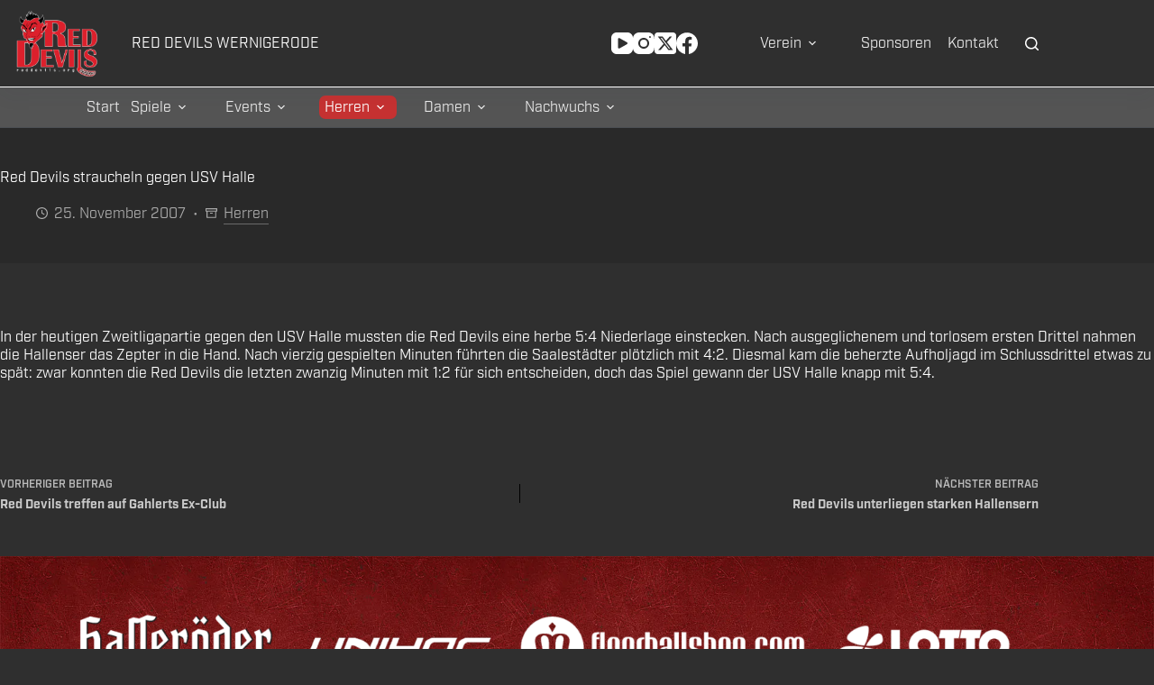

--- FILE ---
content_type: text/html; charset=UTF-8
request_url: https://reddevils.org/2007/11/25/red-devils-straucheln-gegen-usv-halle/
body_size: 18354
content:
<!doctype html>
<html lang="de">
<head>
	
	<meta charset="UTF-8">
	<meta name="viewport" content="width=device-width, initial-scale=1, maximum-scale=5, viewport-fit=cover">
	<link rel="profile" href="https://gmpg.org/xfn/11">

	<title>Red Devils straucheln gegen USV Halle &#8211; Red Devils Wernigerode</title>
<meta name='robots' content='max-image-preview:large' />
<link rel='dns-prefetch' href='//fonts.googleapis.com' />
<link rel='dns-prefetch' href='//use.typekit.com' />
<link rel="alternate" type="application/rss+xml" title="Red Devils Wernigerode &raquo; Feed" href="https://reddevils.org/feed/" />
<link rel="alternate" type="application/rss+xml" title="Red Devils Wernigerode &raquo; Kommentar-Feed" href="https://reddevils.org/comments/feed/" />
<link rel="alternate" title="oEmbed (JSON)" type="application/json+oembed" href="https://reddevils.org/wp-json/oembed/1.0/embed?url=https%3A%2F%2Freddevils.org%2F2007%2F11%2F25%2Fred-devils-straucheln-gegen-usv-halle%2F" />
<link rel="alternate" title="oEmbed (XML)" type="text/xml+oembed" href="https://reddevils.org/wp-json/oembed/1.0/embed?url=https%3A%2F%2Freddevils.org%2F2007%2F11%2F25%2Fred-devils-straucheln-gegen-usv-halle%2F&#038;format=xml" />
<style id='wp-img-auto-sizes-contain-inline-css'>
img:is([sizes=auto i],[sizes^="auto," i]){contain-intrinsic-size:3000px 1500px}
/*# sourceURL=wp-img-auto-sizes-contain-inline-css */
</style>
<link rel='stylesheet' id='wp-block-library-css' href='https://reddevils.org/wp-includes/css/dist/block-library/style.min.css?ver=6.9' media='all' />
<style id='global-styles-inline-css'>
:root{--wp--preset--aspect-ratio--square: 1;--wp--preset--aspect-ratio--4-3: 4/3;--wp--preset--aspect-ratio--3-4: 3/4;--wp--preset--aspect-ratio--3-2: 3/2;--wp--preset--aspect-ratio--2-3: 2/3;--wp--preset--aspect-ratio--16-9: 16/9;--wp--preset--aspect-ratio--9-16: 9/16;--wp--preset--color--black: #000000;--wp--preset--color--cyan-bluish-gray: #abb8c3;--wp--preset--color--white: #ffffff;--wp--preset--color--pale-pink: #f78da7;--wp--preset--color--vivid-red: #cf2e2e;--wp--preset--color--luminous-vivid-orange: #ff6900;--wp--preset--color--luminous-vivid-amber: #fcb900;--wp--preset--color--light-green-cyan: #7bdcb5;--wp--preset--color--vivid-green-cyan: #00d084;--wp--preset--color--pale-cyan-blue: #8ed1fc;--wp--preset--color--vivid-cyan-blue: #0693e3;--wp--preset--color--vivid-purple: #9b51e0;--wp--preset--color--palette-color-1: var(--theme-palette-color-1, #ff3366);--wp--preset--color--palette-color-2: var(--theme-palette-color-2, rgba(246, 22, 56, 0.97));--wp--preset--color--palette-color-3: var(--theme-palette-color-3, #e12f2f);--wp--preset--color--palette-color-4: var(--theme-palette-color-4, #000000);--wp--preset--color--palette-color-5: var(--theme-palette-color-5, #fde9e9);--wp--preset--color--palette-color-6: var(--theme-palette-color-6, #f2f5f7);--wp--preset--color--palette-color-7: var(--theme-palette-color-7, #FAFBFC);--wp--preset--color--palette-color-8: var(--theme-palette-color-8, #ffffff);--wp--preset--gradient--vivid-cyan-blue-to-vivid-purple: linear-gradient(135deg,rgb(6,147,227) 0%,rgb(155,81,224) 100%);--wp--preset--gradient--light-green-cyan-to-vivid-green-cyan: linear-gradient(135deg,rgb(122,220,180) 0%,rgb(0,208,130) 100%);--wp--preset--gradient--luminous-vivid-amber-to-luminous-vivid-orange: linear-gradient(135deg,rgb(252,185,0) 0%,rgb(255,105,0) 100%);--wp--preset--gradient--luminous-vivid-orange-to-vivid-red: linear-gradient(135deg,rgb(255,105,0) 0%,rgb(207,46,46) 100%);--wp--preset--gradient--very-light-gray-to-cyan-bluish-gray: linear-gradient(135deg,rgb(238,238,238) 0%,rgb(169,184,195) 100%);--wp--preset--gradient--cool-to-warm-spectrum: linear-gradient(135deg,rgb(74,234,220) 0%,rgb(151,120,209) 20%,rgb(207,42,186) 40%,rgb(238,44,130) 60%,rgb(251,105,98) 80%,rgb(254,248,76) 100%);--wp--preset--gradient--blush-light-purple: linear-gradient(135deg,rgb(255,206,236) 0%,rgb(152,150,240) 100%);--wp--preset--gradient--blush-bordeaux: linear-gradient(135deg,rgb(254,205,165) 0%,rgb(254,45,45) 50%,rgb(107,0,62) 100%);--wp--preset--gradient--luminous-dusk: linear-gradient(135deg,rgb(255,203,112) 0%,rgb(199,81,192) 50%,rgb(65,88,208) 100%);--wp--preset--gradient--pale-ocean: linear-gradient(135deg,rgb(255,245,203) 0%,rgb(182,227,212) 50%,rgb(51,167,181) 100%);--wp--preset--gradient--electric-grass: linear-gradient(135deg,rgb(202,248,128) 0%,rgb(113,206,126) 100%);--wp--preset--gradient--midnight: linear-gradient(135deg,rgb(2,3,129) 0%,rgb(40,116,252) 100%);--wp--preset--gradient--juicy-peach: linear-gradient(to right, #ffecd2 0%, #fcb69f 100%);--wp--preset--gradient--young-passion: linear-gradient(to right, #ff8177 0%, #ff867a 0%, #ff8c7f 21%, #f99185 52%, #cf556c 78%, #b12a5b 100%);--wp--preset--gradient--true-sunset: linear-gradient(to right, #fa709a 0%, #fee140 100%);--wp--preset--gradient--morpheus-den: linear-gradient(to top, #30cfd0 0%, #330867 100%);--wp--preset--gradient--plum-plate: linear-gradient(135deg, #667eea 0%, #764ba2 100%);--wp--preset--gradient--aqua-splash: linear-gradient(15deg, #13547a 0%, #80d0c7 100%);--wp--preset--gradient--love-kiss: linear-gradient(to top, #ff0844 0%, #ffb199 100%);--wp--preset--gradient--new-retrowave: linear-gradient(to top, #3b41c5 0%, #a981bb 49%, #ffc8a9 100%);--wp--preset--gradient--plum-bath: linear-gradient(to top, #cc208e 0%, #6713d2 100%);--wp--preset--gradient--high-flight: linear-gradient(to right, #0acffe 0%, #495aff 100%);--wp--preset--gradient--teen-party: linear-gradient(-225deg, #FF057C 0%, #8D0B93 50%, #321575 100%);--wp--preset--gradient--fabled-sunset: linear-gradient(-225deg, #231557 0%, #44107A 29%, #FF1361 67%, #FFF800 100%);--wp--preset--gradient--arielle-smile: radial-gradient(circle 248px at center, #16d9e3 0%, #30c7ec 47%, #46aef7 100%);--wp--preset--gradient--itmeo-branding: linear-gradient(180deg, #2af598 0%, #009efd 100%);--wp--preset--gradient--deep-blue: linear-gradient(to right, #6a11cb 0%, #2575fc 100%);--wp--preset--gradient--strong-bliss: linear-gradient(to right, #f78ca0 0%, #f9748f 19%, #fd868c 60%, #fe9a8b 100%);--wp--preset--gradient--sweet-period: linear-gradient(to top, #3f51b1 0%, #5a55ae 13%, #7b5fac 25%, #8f6aae 38%, #a86aa4 50%, #cc6b8e 62%, #f18271 75%, #f3a469 87%, #f7c978 100%);--wp--preset--gradient--purple-division: linear-gradient(to top, #7028e4 0%, #e5b2ca 100%);--wp--preset--gradient--cold-evening: linear-gradient(to top, #0c3483 0%, #a2b6df 100%, #6b8cce 100%, #a2b6df 100%);--wp--preset--gradient--mountain-rock: linear-gradient(to right, #868f96 0%, #596164 100%);--wp--preset--gradient--desert-hump: linear-gradient(to top, #c79081 0%, #dfa579 100%);--wp--preset--gradient--ethernal-constance: linear-gradient(to top, #09203f 0%, #537895 100%);--wp--preset--gradient--happy-memories: linear-gradient(-60deg, #ff5858 0%, #f09819 100%);--wp--preset--gradient--grown-early: linear-gradient(to top, #0ba360 0%, #3cba92 100%);--wp--preset--gradient--morning-salad: linear-gradient(-225deg, #B7F8DB 0%, #50A7C2 100%);--wp--preset--gradient--night-call: linear-gradient(-225deg, #AC32E4 0%, #7918F2 48%, #4801FF 100%);--wp--preset--gradient--mind-crawl: linear-gradient(-225deg, #473B7B 0%, #3584A7 51%, #30D2BE 100%);--wp--preset--gradient--angel-care: linear-gradient(-225deg, #FFE29F 0%, #FFA99F 48%, #FF719A 100%);--wp--preset--gradient--juicy-cake: linear-gradient(to top, #e14fad 0%, #f9d423 100%);--wp--preset--gradient--rich-metal: linear-gradient(to right, #d7d2cc 0%, #304352 100%);--wp--preset--gradient--mole-hall: linear-gradient(-20deg, #616161 0%, #9bc5c3 100%);--wp--preset--gradient--cloudy-knoxville: linear-gradient(120deg, #fdfbfb 0%, #ebedee 100%);--wp--preset--gradient--soft-grass: linear-gradient(to top, #c1dfc4 0%, #deecdd 100%);--wp--preset--gradient--saint-petersburg: linear-gradient(135deg, #f5f7fa 0%, #c3cfe2 100%);--wp--preset--gradient--everlasting-sky: linear-gradient(135deg, #fdfcfb 0%, #e2d1c3 100%);--wp--preset--gradient--kind-steel: linear-gradient(-20deg, #e9defa 0%, #fbfcdb 100%);--wp--preset--gradient--over-sun: linear-gradient(60deg, #abecd6 0%, #fbed96 100%);--wp--preset--gradient--premium-white: linear-gradient(to top, #d5d4d0 0%, #d5d4d0 1%, #eeeeec 31%, #efeeec 75%, #e9e9e7 100%);--wp--preset--gradient--clean-mirror: linear-gradient(45deg, #93a5cf 0%, #e4efe9 100%);--wp--preset--gradient--wild-apple: linear-gradient(to top, #d299c2 0%, #fef9d7 100%);--wp--preset--gradient--snow-again: linear-gradient(to top, #e6e9f0 0%, #eef1f5 100%);--wp--preset--gradient--confident-cloud: linear-gradient(to top, #dad4ec 0%, #dad4ec 1%, #f3e7e9 100%);--wp--preset--gradient--glass-water: linear-gradient(to top, #dfe9f3 0%, white 100%);--wp--preset--gradient--perfect-white: linear-gradient(-225deg, #E3FDF5 0%, #FFE6FA 100%);--wp--preset--font-size--small: 13px;--wp--preset--font-size--medium: 20px;--wp--preset--font-size--large: clamp(22px, 1.375rem + ((1vw - 3.2px) * 0.625), 30px);--wp--preset--font-size--x-large: clamp(30px, 1.875rem + ((1vw - 3.2px) * 1.563), 50px);--wp--preset--font-size--xx-large: clamp(45px, 2.813rem + ((1vw - 3.2px) * 2.734), 80px);--wp--preset--font-family--industry: industry;--wp--preset--spacing--20: 0.44rem;--wp--preset--spacing--30: 0.67rem;--wp--preset--spacing--40: 1rem;--wp--preset--spacing--50: 1.5rem;--wp--preset--spacing--60: 2.25rem;--wp--preset--spacing--70: 3.38rem;--wp--preset--spacing--80: 5.06rem;--wp--preset--shadow--natural: 6px 6px 9px rgba(0, 0, 0, 0.2);--wp--preset--shadow--deep: 12px 12px 50px rgba(0, 0, 0, 0.4);--wp--preset--shadow--sharp: 6px 6px 0px rgba(0, 0, 0, 0.2);--wp--preset--shadow--outlined: 6px 6px 0px -3px rgb(255, 255, 255), 6px 6px rgb(0, 0, 0);--wp--preset--shadow--crisp: 6px 6px 0px rgb(0, 0, 0);}:root { --wp--style--global--content-size: var(--theme-block-max-width);--wp--style--global--wide-size: var(--theme-block-wide-max-width); }:where(body) { margin: 0; }.wp-site-blocks > .alignleft { float: left; margin-right: 2em; }.wp-site-blocks > .alignright { float: right; margin-left: 2em; }.wp-site-blocks > .aligncenter { justify-content: center; margin-left: auto; margin-right: auto; }:where(.wp-site-blocks) > * { margin-block-start: var(--theme-content-spacing); margin-block-end: 0; }:where(.wp-site-blocks) > :first-child { margin-block-start: 0; }:where(.wp-site-blocks) > :last-child { margin-block-end: 0; }:root { --wp--style--block-gap: var(--theme-content-spacing); }:root :where(.is-layout-flow) > :first-child{margin-block-start: 0;}:root :where(.is-layout-flow) > :last-child{margin-block-end: 0;}:root :where(.is-layout-flow) > *{margin-block-start: var(--theme-content-spacing);margin-block-end: 0;}:root :where(.is-layout-constrained) > :first-child{margin-block-start: 0;}:root :where(.is-layout-constrained) > :last-child{margin-block-end: 0;}:root :where(.is-layout-constrained) > *{margin-block-start: var(--theme-content-spacing);margin-block-end: 0;}:root :where(.is-layout-flex){gap: var(--theme-content-spacing);}:root :where(.is-layout-grid){gap: var(--theme-content-spacing);}.is-layout-flow > .alignleft{float: left;margin-inline-start: 0;margin-inline-end: 2em;}.is-layout-flow > .alignright{float: right;margin-inline-start: 2em;margin-inline-end: 0;}.is-layout-flow > .aligncenter{margin-left: auto !important;margin-right: auto !important;}.is-layout-constrained > .alignleft{float: left;margin-inline-start: 0;margin-inline-end: 2em;}.is-layout-constrained > .alignright{float: right;margin-inline-start: 2em;margin-inline-end: 0;}.is-layout-constrained > .aligncenter{margin-left: auto !important;margin-right: auto !important;}.is-layout-constrained > :where(:not(.alignleft):not(.alignright):not(.alignfull)){max-width: var(--wp--style--global--content-size);margin-left: auto !important;margin-right: auto !important;}.is-layout-constrained > .alignwide{max-width: var(--wp--style--global--wide-size);}body .is-layout-flex{display: flex;}.is-layout-flex{flex-wrap: wrap;align-items: center;}.is-layout-flex > :is(*, div){margin: 0;}body .is-layout-grid{display: grid;}.is-layout-grid > :is(*, div){margin: 0;}body{padding-top: 0px;padding-right: 0px;padding-bottom: 0px;padding-left: 0px;}:root :where(.wp-element-button, .wp-block-button__link){font-style: inherit;font-weight: inherit;letter-spacing: inherit;text-transform: inherit;}.has-black-color{color: var(--wp--preset--color--black) !important;}.has-cyan-bluish-gray-color{color: var(--wp--preset--color--cyan-bluish-gray) !important;}.has-white-color{color: var(--wp--preset--color--white) !important;}.has-pale-pink-color{color: var(--wp--preset--color--pale-pink) !important;}.has-vivid-red-color{color: var(--wp--preset--color--vivid-red) !important;}.has-luminous-vivid-orange-color{color: var(--wp--preset--color--luminous-vivid-orange) !important;}.has-luminous-vivid-amber-color{color: var(--wp--preset--color--luminous-vivid-amber) !important;}.has-light-green-cyan-color{color: var(--wp--preset--color--light-green-cyan) !important;}.has-vivid-green-cyan-color{color: var(--wp--preset--color--vivid-green-cyan) !important;}.has-pale-cyan-blue-color{color: var(--wp--preset--color--pale-cyan-blue) !important;}.has-vivid-cyan-blue-color{color: var(--wp--preset--color--vivid-cyan-blue) !important;}.has-vivid-purple-color{color: var(--wp--preset--color--vivid-purple) !important;}.has-palette-color-1-color{color: var(--wp--preset--color--palette-color-1) !important;}.has-palette-color-2-color{color: var(--wp--preset--color--palette-color-2) !important;}.has-palette-color-3-color{color: var(--wp--preset--color--palette-color-3) !important;}.has-palette-color-4-color{color: var(--wp--preset--color--palette-color-4) !important;}.has-palette-color-5-color{color: var(--wp--preset--color--palette-color-5) !important;}.has-palette-color-6-color{color: var(--wp--preset--color--palette-color-6) !important;}.has-palette-color-7-color{color: var(--wp--preset--color--palette-color-7) !important;}.has-palette-color-8-color{color: var(--wp--preset--color--palette-color-8) !important;}.has-black-background-color{background-color: var(--wp--preset--color--black) !important;}.has-cyan-bluish-gray-background-color{background-color: var(--wp--preset--color--cyan-bluish-gray) !important;}.has-white-background-color{background-color: var(--wp--preset--color--white) !important;}.has-pale-pink-background-color{background-color: var(--wp--preset--color--pale-pink) !important;}.has-vivid-red-background-color{background-color: var(--wp--preset--color--vivid-red) !important;}.has-luminous-vivid-orange-background-color{background-color: var(--wp--preset--color--luminous-vivid-orange) !important;}.has-luminous-vivid-amber-background-color{background-color: var(--wp--preset--color--luminous-vivid-amber) !important;}.has-light-green-cyan-background-color{background-color: var(--wp--preset--color--light-green-cyan) !important;}.has-vivid-green-cyan-background-color{background-color: var(--wp--preset--color--vivid-green-cyan) !important;}.has-pale-cyan-blue-background-color{background-color: var(--wp--preset--color--pale-cyan-blue) !important;}.has-vivid-cyan-blue-background-color{background-color: var(--wp--preset--color--vivid-cyan-blue) !important;}.has-vivid-purple-background-color{background-color: var(--wp--preset--color--vivid-purple) !important;}.has-palette-color-1-background-color{background-color: var(--wp--preset--color--palette-color-1) !important;}.has-palette-color-2-background-color{background-color: var(--wp--preset--color--palette-color-2) !important;}.has-palette-color-3-background-color{background-color: var(--wp--preset--color--palette-color-3) !important;}.has-palette-color-4-background-color{background-color: var(--wp--preset--color--palette-color-4) !important;}.has-palette-color-5-background-color{background-color: var(--wp--preset--color--palette-color-5) !important;}.has-palette-color-6-background-color{background-color: var(--wp--preset--color--palette-color-6) !important;}.has-palette-color-7-background-color{background-color: var(--wp--preset--color--palette-color-7) !important;}.has-palette-color-8-background-color{background-color: var(--wp--preset--color--palette-color-8) !important;}.has-black-border-color{border-color: var(--wp--preset--color--black) !important;}.has-cyan-bluish-gray-border-color{border-color: var(--wp--preset--color--cyan-bluish-gray) !important;}.has-white-border-color{border-color: var(--wp--preset--color--white) !important;}.has-pale-pink-border-color{border-color: var(--wp--preset--color--pale-pink) !important;}.has-vivid-red-border-color{border-color: var(--wp--preset--color--vivid-red) !important;}.has-luminous-vivid-orange-border-color{border-color: var(--wp--preset--color--luminous-vivid-orange) !important;}.has-luminous-vivid-amber-border-color{border-color: var(--wp--preset--color--luminous-vivid-amber) !important;}.has-light-green-cyan-border-color{border-color: var(--wp--preset--color--light-green-cyan) !important;}.has-vivid-green-cyan-border-color{border-color: var(--wp--preset--color--vivid-green-cyan) !important;}.has-pale-cyan-blue-border-color{border-color: var(--wp--preset--color--pale-cyan-blue) !important;}.has-vivid-cyan-blue-border-color{border-color: var(--wp--preset--color--vivid-cyan-blue) !important;}.has-vivid-purple-border-color{border-color: var(--wp--preset--color--vivid-purple) !important;}.has-palette-color-1-border-color{border-color: var(--wp--preset--color--palette-color-1) !important;}.has-palette-color-2-border-color{border-color: var(--wp--preset--color--palette-color-2) !important;}.has-palette-color-3-border-color{border-color: var(--wp--preset--color--palette-color-3) !important;}.has-palette-color-4-border-color{border-color: var(--wp--preset--color--palette-color-4) !important;}.has-palette-color-5-border-color{border-color: var(--wp--preset--color--palette-color-5) !important;}.has-palette-color-6-border-color{border-color: var(--wp--preset--color--palette-color-6) !important;}.has-palette-color-7-border-color{border-color: var(--wp--preset--color--palette-color-7) !important;}.has-palette-color-8-border-color{border-color: var(--wp--preset--color--palette-color-8) !important;}.has-vivid-cyan-blue-to-vivid-purple-gradient-background{background: var(--wp--preset--gradient--vivid-cyan-blue-to-vivid-purple) !important;}.has-light-green-cyan-to-vivid-green-cyan-gradient-background{background: var(--wp--preset--gradient--light-green-cyan-to-vivid-green-cyan) !important;}.has-luminous-vivid-amber-to-luminous-vivid-orange-gradient-background{background: var(--wp--preset--gradient--luminous-vivid-amber-to-luminous-vivid-orange) !important;}.has-luminous-vivid-orange-to-vivid-red-gradient-background{background: var(--wp--preset--gradient--luminous-vivid-orange-to-vivid-red) !important;}.has-very-light-gray-to-cyan-bluish-gray-gradient-background{background: var(--wp--preset--gradient--very-light-gray-to-cyan-bluish-gray) !important;}.has-cool-to-warm-spectrum-gradient-background{background: var(--wp--preset--gradient--cool-to-warm-spectrum) !important;}.has-blush-light-purple-gradient-background{background: var(--wp--preset--gradient--blush-light-purple) !important;}.has-blush-bordeaux-gradient-background{background: var(--wp--preset--gradient--blush-bordeaux) !important;}.has-luminous-dusk-gradient-background{background: var(--wp--preset--gradient--luminous-dusk) !important;}.has-pale-ocean-gradient-background{background: var(--wp--preset--gradient--pale-ocean) !important;}.has-electric-grass-gradient-background{background: var(--wp--preset--gradient--electric-grass) !important;}.has-midnight-gradient-background{background: var(--wp--preset--gradient--midnight) !important;}.has-juicy-peach-gradient-background{background: var(--wp--preset--gradient--juicy-peach) !important;}.has-young-passion-gradient-background{background: var(--wp--preset--gradient--young-passion) !important;}.has-true-sunset-gradient-background{background: var(--wp--preset--gradient--true-sunset) !important;}.has-morpheus-den-gradient-background{background: var(--wp--preset--gradient--morpheus-den) !important;}.has-plum-plate-gradient-background{background: var(--wp--preset--gradient--plum-plate) !important;}.has-aqua-splash-gradient-background{background: var(--wp--preset--gradient--aqua-splash) !important;}.has-love-kiss-gradient-background{background: var(--wp--preset--gradient--love-kiss) !important;}.has-new-retrowave-gradient-background{background: var(--wp--preset--gradient--new-retrowave) !important;}.has-plum-bath-gradient-background{background: var(--wp--preset--gradient--plum-bath) !important;}.has-high-flight-gradient-background{background: var(--wp--preset--gradient--high-flight) !important;}.has-teen-party-gradient-background{background: var(--wp--preset--gradient--teen-party) !important;}.has-fabled-sunset-gradient-background{background: var(--wp--preset--gradient--fabled-sunset) !important;}.has-arielle-smile-gradient-background{background: var(--wp--preset--gradient--arielle-smile) !important;}.has-itmeo-branding-gradient-background{background: var(--wp--preset--gradient--itmeo-branding) !important;}.has-deep-blue-gradient-background{background: var(--wp--preset--gradient--deep-blue) !important;}.has-strong-bliss-gradient-background{background: var(--wp--preset--gradient--strong-bliss) !important;}.has-sweet-period-gradient-background{background: var(--wp--preset--gradient--sweet-period) !important;}.has-purple-division-gradient-background{background: var(--wp--preset--gradient--purple-division) !important;}.has-cold-evening-gradient-background{background: var(--wp--preset--gradient--cold-evening) !important;}.has-mountain-rock-gradient-background{background: var(--wp--preset--gradient--mountain-rock) !important;}.has-desert-hump-gradient-background{background: var(--wp--preset--gradient--desert-hump) !important;}.has-ethernal-constance-gradient-background{background: var(--wp--preset--gradient--ethernal-constance) !important;}.has-happy-memories-gradient-background{background: var(--wp--preset--gradient--happy-memories) !important;}.has-grown-early-gradient-background{background: var(--wp--preset--gradient--grown-early) !important;}.has-morning-salad-gradient-background{background: var(--wp--preset--gradient--morning-salad) !important;}.has-night-call-gradient-background{background: var(--wp--preset--gradient--night-call) !important;}.has-mind-crawl-gradient-background{background: var(--wp--preset--gradient--mind-crawl) !important;}.has-angel-care-gradient-background{background: var(--wp--preset--gradient--angel-care) !important;}.has-juicy-cake-gradient-background{background: var(--wp--preset--gradient--juicy-cake) !important;}.has-rich-metal-gradient-background{background: var(--wp--preset--gradient--rich-metal) !important;}.has-mole-hall-gradient-background{background: var(--wp--preset--gradient--mole-hall) !important;}.has-cloudy-knoxville-gradient-background{background: var(--wp--preset--gradient--cloudy-knoxville) !important;}.has-soft-grass-gradient-background{background: var(--wp--preset--gradient--soft-grass) !important;}.has-saint-petersburg-gradient-background{background: var(--wp--preset--gradient--saint-petersburg) !important;}.has-everlasting-sky-gradient-background{background: var(--wp--preset--gradient--everlasting-sky) !important;}.has-kind-steel-gradient-background{background: var(--wp--preset--gradient--kind-steel) !important;}.has-over-sun-gradient-background{background: var(--wp--preset--gradient--over-sun) !important;}.has-premium-white-gradient-background{background: var(--wp--preset--gradient--premium-white) !important;}.has-clean-mirror-gradient-background{background: var(--wp--preset--gradient--clean-mirror) !important;}.has-wild-apple-gradient-background{background: var(--wp--preset--gradient--wild-apple) !important;}.has-snow-again-gradient-background{background: var(--wp--preset--gradient--snow-again) !important;}.has-confident-cloud-gradient-background{background: var(--wp--preset--gradient--confident-cloud) !important;}.has-glass-water-gradient-background{background: var(--wp--preset--gradient--glass-water) !important;}.has-perfect-white-gradient-background{background: var(--wp--preset--gradient--perfect-white) !important;}.has-small-font-size{font-size: var(--wp--preset--font-size--small) !important;}.has-medium-font-size{font-size: var(--wp--preset--font-size--medium) !important;}.has-large-font-size{font-size: var(--wp--preset--font-size--large) !important;}.has-x-large-font-size{font-size: var(--wp--preset--font-size--x-large) !important;}.has-xx-large-font-size{font-size: var(--wp--preset--font-size--xx-large) !important;}.has-industry-font-family{font-family: var(--wp--preset--font-family--industry) !important;}
:root :where(.wp-block-pullquote){font-size: clamp(0.984em, 0.984rem + ((1vw - 0.2em) * 0.645), 1.5em);line-height: 1.6;}
/*# sourceURL=global-styles-inline-css */
</style>
<link rel='stylesheet' id='dashicons-css' href='https://reddevils.org/wp-includes/css/dashicons.min.css?ver=6.9' media='all' />
<link rel='stylesheet' id='sportspress-general-css' href='//reddevils.org/wp-content/plugins/sportspress/assets/css/sportspress.css?ver=2.7.26' media='all' />
<link rel='stylesheet' id='sportspress-icons-css' href='//reddevils.org/wp-content/plugins/sportspress/assets/css/icons.css?ver=2.7.26' media='all' />
<link rel='stylesheet' id='sportspress-roboto-css' href='//fonts.googleapis.com/css?family=Roboto%3A400%2C500&#038;subset=cyrillic%2Ccyrillic-ext%2Cgreek%2Cgreek-ext%2Clatin-ext%2Cvietnamese&#038;ver=2.7' media='all' />
<link rel='stylesheet' id='sportspress-style-css' href='//reddevils.org/wp-content/plugins/sportspress/assets/css/sportspress-style.css?ver=2.7' media='all' />
<link rel='stylesheet' id='sportspress-style-ltr-css' href='//reddevils.org/wp-content/plugins/sportspress/assets/css/sportspress-style-ltr.css?ver=2.7' media='all' />
<link rel='stylesheet' id='blocksy-fonts-font-source-google-css' href='https://fonts.googleapis.com/css2?family=Oswald:wght@200;300;400;500;600;700&#038;family=Bebas%20Neue:wght@400&#038;display=swap' media='all' />
<link rel='stylesheet' id='ct-main-styles-css' href='https://reddevils.org/wp-content/themes/blocksy/static/bundle/main.min.css?ver=2.1.25' media='all' />
<link rel='stylesheet' id='ct-page-title-styles-css' href='https://reddevils.org/wp-content/themes/blocksy/static/bundle/page-title.min.css?ver=2.1.25' media='all' />
<link rel='stylesheet' id='ct-posts-nav-styles-css' href='https://reddevils.org/wp-content/themes/blocksy/static/bundle/posts-nav.min.css?ver=2.1.25' media='all' />
<link rel='stylesheet' id='typekit-prf7kpn-css' href='https://use.typekit.com/prf7kpn.css?ver=4.0.0' media='all' />
<style type="text/css"></style><script src="https://reddevils.org/wp-includes/js/jquery/jquery.min.js?ver=3.7.1" id="jquery-core-js"></script>
<script src="https://reddevils.org/wp-includes/js/jquery/jquery-migrate.min.js?ver=3.4.1" id="jquery-migrate-js"></script>
<link rel="https://api.w.org/" href="https://reddevils.org/wp-json/" /><link rel="alternate" title="JSON" type="application/json" href="https://reddevils.org/wp-json/wp/v2/posts/2990" /><link rel="EditURI" type="application/rsd+xml" title="RSD" href="https://reddevils.org/xmlrpc.php?rsd" />
<meta name="generator" content="WordPress 6.9" />
<meta name="generator" content="SportsPress 2.7.26" />
<link rel="canonical" href="https://reddevils.org/2007/11/25/red-devils-straucheln-gegen-usv-halle/" />
<link rel='shortlink' href='https://reddevils.org/?p=2990' />
<noscript><link rel='stylesheet' href='https://reddevils.org/wp-content/themes/blocksy/static/bundle/no-scripts.min.css' type='text/css'></noscript>
<style id="ct-main-styles-inline-css">[data-header*="type-1"] .ct-header [data-row*="bottom"] {--height:44px;background-color:#545454;background-image:none;--theme-border-top:none;--theme-border-bottom:1px solid rgba(44,62,80,0.2);--theme-box-shadow:none;} [data-header*="type-1"] .ct-header [data-row*="bottom"] > div {--theme-border-top:none;--theme-border-bottom:none;} [data-header*="type-1"] .ct-header [data-id="logo"] .site-logo-container {--logo-max-height:80px;} [data-header*="type-1"] .ct-header [data-id="logo"] .site-title {--theme-font-family:Oswald, Sans-Serif;--theme-font-weight:400;--theme-font-size:1.2rem;--theme-line-height:0;--theme-letter-spacing:0.1em;--theme-link-initial-color:#ffffff;--theme-link-hover-color:#e12f2f;} [data-header*="type-1"] .ct-header [data-id="logo"] {--horizontal-alignment:center;} [data-header*="type-1"] .ct-header [data-id="menu"] {--menu-items-spacing:12px;--menu-items-gap:10px;--menu-indicator-hover-color:#e12f2f;--menu-indicator-active-color:#c53131;--margin:0px 0px 0px 50px !important;} [data-header*="type-1"] .ct-header [data-id="menu"] > ul > li > a {--menu-item-height:60%;--theme-font-weight:300;--theme-text-transform:uppercase;--theme-font-size:16px;--theme-line-height:1.3;--theme-letter-spacing:0.1em;--theme-link-initial-color:#ebebeb;--theme-link-hover-color:#ffffff;--menu-item-radius:7px;} [data-header*="type-1"] .ct-header [data-id="menu"] .sub-menu .ct-menu-link {--theme-link-initial-color:#ebebeb;--theme-link-hover-color:#ff8989;--theme-link-active-color:#ebebeb;--theme-font-weight:300;--theme-font-size:1rem;--theme-line-height:1.4em;} [data-header*="type-1"] .ct-header [data-id="menu"] .sub-menu {--dropdown-background-color:#5a5a5a;--dropdown-background-hover-color:#c53131;--dropdown-top-offset:0px;--dropdown-horizontal-offset:5px;--dropdown-width:200px;--dropdown-items-spacing:10px;--dropdown-divider:1px solid rgba(255, 255, 255, 0.1);--theme-box-shadow:0px 10px 20px rgba(0, 0, 0, 0.62);--theme-border-radius:0px 0px 3px 3px;} [data-header*="type-1"] .ct-header [data-id="menu-secondary"] {--menu-items-spacing:18px;--menu-items-gap:0px;--menu-indicator-hover-color:#e12f2f;--menu-indicator-active-color:#c53131;} [data-header*="type-1"] .ct-header [data-id="menu-secondary"] > ul > li > a {--menu-item-height:30%;--theme-font-weight:300;--theme-text-transform:uppercase;--theme-font-size:16px;--theme-line-height:1.3;--theme-letter-spacing:0.1em;--theme-link-initial-color:#ebebeb;--theme-link-hover-color:#ffffff;--menu-item-radius:7px;} [data-header*="type-1"] .ct-header [data-id="menu-secondary"] .sub-menu .ct-menu-link {--theme-link-initial-color:var(--theme-palette-color-8);--theme-link-hover-color:#ff8989;--theme-link-active-color:#ffffff;--theme-font-weight:300;--theme-font-size:1rem;--theme-line-height:1.4em;} [data-header*="type-1"] .ct-header [data-id="menu-secondary"] .sub-menu {--dropdown-background-color:#5a5a5a;--dropdown-background-hover-color:#c53131;--dropdown-top-offset:-22px;--dropdown-items-spacing:10px;--dropdown-divider:1px solid rgba(255, 255, 255, 0.1);--theme-box-shadow:0px 10px 20px rgba(0, 0, 0, 0.62);--theme-border-radius:0px 0px 3px 3px;} [data-header*="type-1"] .ct-header [data-row*="middle"] {--height:96px;background-color:#2f2f2f;background-image:none;--theme-border-top:none;--theme-border-bottom:1px solid #ffffff;--theme-box-shadow:0px 10px 20px rgba(44,62,80,0.05);} [data-header*="type-1"] .ct-header [data-row*="middle"] > div {--theme-border-top:none;--theme-border-bottom:none;} [data-header*="type-1"] [data-id="mobile-menu"] {--theme-font-weight:300;--theme-font-size:20px;--theme-link-initial-color:#ffffff;--theme-link-hover-color:rgba(242, 99, 120, 0.97);--theme-link-active-color:var(--theme-palette-color-2);--mobile-menu-divider:1px dotted rgba(255, 255, 255, 0.2);} [data-header*="type-1"] [data-id="mobile-menu"] .sub-menu {--theme-link-initial-color:#ffffff;} [data-header*="type-1"] #offcanvas {--theme-box-shadow:0px 0px 70px rgba(0, 0, 0, 0.35);--side-panel-width:500px;--panel-content-height:100%;} [data-header*="type-1"] #offcanvas .ct-panel-inner {background-color:rgba(18, 21, 25, 0.98);} [data-header*="type-1"] [data-id="search"] {--theme-icon-hover-color:#e12f2f;} [data-header*="type-1"] #search-modal .ct-search-results {--theme-font-weight:500;--theme-font-size:14px;--theme-line-height:1.4;} [data-header*="type-1"] #search-modal .ct-search-form {--theme-link-initial-color:#ffffff;--theme-form-text-initial-color:#ffffff;--theme-form-text-focus-color:#ffffff;--theme-form-field-border-initial-color:rgba(255, 255, 255, 0.2);--theme-button-text-initial-color:rgba(255, 255, 255, 0.7);--theme-button-text-hover-color:#ffffff;--theme-button-background-initial-color:var(--theme-palette-color-1);--theme-button-background-hover-color:var(--theme-palette-color-1);} [data-header*="type-1"] #search-modal {background-color:rgba(18, 21, 25, 0.98);} [data-header*="type-1"] [data-id="socials"].ct-header-socials {--theme-icon-size:24px;--items-spacing:8px;} [data-header*="type-1"] [data-id="socials"].ct-header-socials [data-color="custom"] {--theme-icon-color:#ffffff;--theme-icon-hover-color:#e12f2f;--background-color:rgba(218, 222, 228, 0.3);--background-hover-color:var(--theme-palette-color-1);} [data-header*="type-1"] [data-id="trigger"] {--theme-icon-size:18px;} [data-header*="type-1"] {--header-height:140px;} [data-header*="type-1"] .ct-header {background-image:none;} [data-footer*="type-1"] .ct-footer [data-row*="bottom"] > div {--container-spacing:1.2rem;--columns-gap:0px;--widgets-gap:0px;--vertical-alignment:center;--theme-border:none;--theme-border-top:none;--theme-border-bottom:none;--grid-template-columns:repeat(2, 1fr);} [data-footer*="type-1"] .ct-footer [data-row*="bottom"] .widget-title {--theme-font-size:16px;} [data-footer*="type-1"] .ct-footer [data-row*="bottom"] {--theme-border-top:none;--theme-border-bottom:none;background-color:#2f2f2f;} [data-footer*="type-1"] [data-id="copyright"] {--theme-font-weight:500;--theme-font-size:1.2rem;--theme-line-height:1.3;--theme-text-color:#ffffff;--theme-link-hover-color:#e12f2f;} [data-footer*="type-1"] [data-column="copyright"] {--horizontal-alignment:center;--vertical-alignment:center;} [data-footer*="type-1"] .ct-footer [data-id="menu"] {--menu-items-spacing:33px;} [data-footer*="type-1"] .ct-footer [data-column="menu"] {--horizontal-alignment:center;--vertical-alignment:center;} [data-footer*="type-1"] .ct-footer [data-id="menu"] ul {--theme-font-weight:300;--theme-text-transform:uppercase;--theme-text-decoration:none;--theme-font-size:1rem;--theme-line-height:1.3;--theme-letter-spacing:0.06em;} [data-footer*="type-1"] .ct-footer [data-id="menu"] > ul > li > a {--theme-link-initial-color:#ffffff;--theme-link-hover-color:#e12f2f;--theme-link-active-color:var(--theme-palette-color-2);} [data-footer*="type-1"] .ct-footer [data-row*="middle"] > div {--container-spacing:12px;--columns-gap:0px;--widgets-gap:0px;--vertical-alignment:center;--theme-border:none;--theme-border-top:none;--theme-border-bottom:none;--grid-template-columns:initial;} [data-footer*="type-1"] .ct-footer [data-row*="middle"] .widget-title {--theme-font-size:16px;} [data-footer*="type-1"] .ct-footer [data-row*="middle"] {--theme-border-top:none;--theme-border-bottom:none;background-color:#545454;} [data-footer*="type-1"] [data-id="socials"].ct-footer-socials {--theme-icon-size:24px;--items-spacing:12px;} [data-footer*="type-1"] [data-column="socials"] {--horizontal-alignment:center;--vertical-alignment:center;} [data-footer*="type-1"] [data-id="socials"].ct-footer-socials [data-color="custom"] {--theme-icon-color:#ffffff;--theme-icon-hover-color:#e12f2f;--background-color:rgba(218, 222, 228, 0.3);--background-hover-color:var(--theme-palette-color-1);} [data-footer*="type-1"] [data-id="socials"].ct-footer-socials .ct-label {--visibility:none;} [data-footer*="type-1"] .ct-footer [data-row*="top"] > div {--container-spacing:0px;--columns-gap:50px;--widgets-gap:0px;--vertical-alignment:center;--theme-border:none;--theme-border-top:none;--theme-border-bottom:none;--grid-template-columns:initial;} [data-footer*="type-1"] .ct-footer [data-row*="top"] .widget-title {--theme-font-size:16px;--theme-heading-color:#000000;} [data-footer*="type-1"] .ct-footer [data-row*="top"] {--theme-border-top:none;--theme-border-bottom:none;background-position:0% 0%;background-size:cover;background-color:#2b2b2b;background-image:linear-gradient(rgba(0, 0, 0, 0.2), rgba(0, 0, 0, 0.2)), url(https://reddevils.org/wp-content/uploads/2025/10/background-mittelteil-rot.webp);} [data-footer*="type-1"] .ct-footer [data-column="widget-area-1"] {--text-horizontal-alignment:center;--horizontal-alignment:center;--vertical-alignment:center;} [data-footer*="type-1"] .ct-footer {background-color:var(--theme-palette-color-6);}:root {--theme-font-family:Oswald, Sans-Serif;--theme-font-weight:500;--theme-text-transform:none;--theme-text-decoration:none;--theme-font-size:16px;--theme-line-height:1.65;--theme-letter-spacing:0.06em;--theme-button-font-weight:400;--theme-button-text-transform:none;--theme-button-font-size:1rem;--theme-button-line-height:2;--theme-button-letter-spacing:0em;--has-classic-forms:var(--false);--has-modern-forms:var(--true);--theme-form-field-border-initial-color:var(--theme-border-color);--theme-form-field-border-focus-color:var(--theme-palette-color-1);--theme-form-field-border-width:0 0 1px 0;--form-selection-control-border-width:1px;--theme-form-selection-field-initial-color:var(--theme-border-color);--theme-form-selection-field-active-color:var(--theme-palette-color-1);--theme-palette-color-1:#ff3366;--theme-palette-color-2:rgba(246, 22, 56, 0.97);--theme-palette-color-3:#e12f2f;--theme-palette-color-4:#000000;--theme-palette-color-5:#fde9e9;--theme-palette-color-6:#f2f5f7;--theme-palette-color-7:#FAFBFC;--theme-palette-color-8:#ffffff;--theme-text-color:#ffffff;--theme-link-initial-color:var(--theme-palette-color-5);--theme-link-hover-color:#e12f2f;--theme-selection-text-color:#ffffff;--theme-selection-background-color:#cd2122;--theme-border-color:var(--theme-palette-color-4);--theme-headings-color:#ffffff;--theme-heading-2-color:#ffffff;--theme-heading-3-color:#444444;--theme-content-spacing:1.5em;--theme-button-min-height:40px;--theme-button-text-initial-color:#ffffff;--theme-button-text-hover-color:#ffffff;--theme-button-background-initial-color:var(--theme-palette-color-1);--theme-button-background-hover-color:var(--theme-palette-color-2);--theme-button-border:none;--theme-button-padding:5px 20px;--theme-normal-container-max-width:1900px;--theme-content-vertical-spacing:3rem;--theme-container-edge-spacing:90vw;--theme-narrow-container-max-width:600px;--theme-wide-offset:130px;}h1 {--theme-font-weight:700;--theme-text-transform:none;--theme-font-size:40px;--theme-line-height:1.5;}h2 {--theme-font-weight:500;--theme-text-transform:none;--theme-font-size:35px;--theme-line-height:1.5;}h3 {--theme-font-weight:400;--theme-text-transform:none;--theme-font-size:30px;--theme-line-height:1.5;--theme-letter-spacing:0em;}h4 {--theme-font-weight:400;--theme-text-transform:none;--theme-font-size:25px;--theme-line-height:1.5;}h5 {--theme-font-weight:400;--theme-text-transform:none;--theme-font-size:20px;--theme-line-height:1.5;}h6 {--theme-font-weight:400;--theme-text-transform:none;--theme-font-size:16px;--theme-line-height:1.5;}.wp-block-quote {--theme-font-weight:300;}.wp-block-pullquote {--theme-font-family:Georgia;--theme-font-weight:300;--theme-font-size:25px;}pre, code, samp, kbd {--theme-font-family:'Bebas Neue', Sans-Serif;--theme-font-weight:400;--theme-text-transform:capitalize;--theme-text-decoration:underline;--theme-font-size:16px;--theme-letter-spacing:0.2em;}figcaption {--theme-font-family:'Bebas Neue', Sans-Serif;--theme-font-weight:400;--theme-font-size:14px;}.ct-sidebar .widget-title {--theme-font-size:20px;}.ct-breadcrumbs {--theme-font-weight:600;--theme-text-transform:uppercase;--theme-font-size:12px;}body {background-color:#2f2f2f;background-image:none;} [data-prefix="single_blog_post"] .entry-header .page-title {--theme-font-size:30px;} [data-prefix="single_blog_post"] .entry-header .entry-meta {--theme-font-weight:400;--theme-text-transform:capitalize;--theme-font-size:12px;--theme-line-height:1.3;--theme-letter-spacing:0.03em;--theme-text-color:#aaaaaa;--theme-link-hover-color:var(--theme-palette-color-2);} [data-prefix="single_blog_post"] .entry-header .page-description {--theme-text-color:#c5c5c5;} [data-prefix="single_blog_post"] .hero-section[data-type="type-2"] {--alignment:start;--min-height:150px;background-color:#292929;background-image:none;--container-padding:20px 0px;} [data-prefix="categories"] .entry-header .page-title {--theme-font-size:30px;} [data-prefix="categories"] .entry-header .entry-meta {--theme-font-weight:600;--theme-text-transform:uppercase;--theme-font-size:12px;--theme-line-height:1.3;} [data-prefix="categories"] .entry-header .page-description {--theme-font-weight:400;--theme-text-transform:none;--theme-text-decoration:none;--theme-text-color:#d5d5d5;} [data-prefix="categories"] .entry-header .ct-breadcrumbs {--theme-font-weight:200;--theme-text-transform:none;--theme-link-hover-color:var(--theme-palette-color-2);} [data-prefix="categories"] .hero-section[data-type="type-1"] {--alignment:left;--margin-bottom:18px;} [data-prefix="categories"] .hero-section .page-title, [data-prefix="categories"] .hero-section .ct-author-name {--itemSpacing:16px;} [data-prefix="categories"] .hero-section .page-description {--itemSpacing:0px;} [data-prefix="search"] .entry-header .page-title {--theme-font-size:30px;} [data-prefix="search"] .entry-header .entry-meta {--theme-font-weight:600;--theme-text-transform:uppercase;--theme-font-size:12px;--theme-line-height:1.3;} [data-prefix="author"] .entry-header .page-title {--theme-font-size:30px;} [data-prefix="author"] .entry-header .entry-meta {--theme-font-weight:600;--theme-text-transform:uppercase;--theme-font-size:12px;--theme-line-height:1.3;} [data-prefix="author"] .hero-section[data-type="type-2"] {background-color:var(--theme-palette-color-6);background-image:none;--container-padding:50px 0px;} [data-prefix="single_page"] .entry-header .page-title {--theme-font-size:30px;} [data-prefix="single_page"] .entry-header .entry-meta {--theme-font-weight:600;--theme-text-transform:uppercase;--theme-font-size:12px;--theme-line-height:1.3;} [data-prefix="single_page"] .hero-section[data-type="type-1"] {--alignment:left;} [data-prefix="sp_event_single"] .entry-header .page-title {--theme-font-size:30px;} [data-prefix="sp_event_single"] .entry-header .entry-meta {--theme-font-weight:600;--theme-text-transform:uppercase;--theme-font-size:12px;--theme-line-height:1.3;--theme-text-color:#ffffff;} [data-prefix="sp_event_single"] .entry-header .page-description {--theme-text-color:#ffffff;} [data-prefix="sp_event_single"] .hero-section[data-type="type-2"] {--min-height:0px;background-color:#464646;background-image:none;--container-padding:20px 0px;} [data-prefix="sp_event_single"] .hero-section[data-type="type-2"] > figure .ct-media-container:after {background-color:rgba(107, 107, 107, 0.5);} [data-prefix="sp_event_archive"] .entry-header .page-title {--theme-font-size:30px;} [data-prefix="sp_event_archive"] .entry-header .entry-meta {--theme-font-weight:600;--theme-text-transform:uppercase;--theme-font-size:12px;--theme-line-height:1.3;} [data-prefix="sp_event_archive"] .entry-header .page-description {--theme-text-color:#000000;} [data-prefix="sp_event_archive"] .entry-header .ct-breadcrumbs {--theme-link-initial-color:var(--theme-palette-color-4);} [data-prefix="sp_team_single"] .entry-header .page-title {--theme-font-size:30px;} [data-prefix="sp_team_single"] .entry-header .entry-meta {--theme-font-weight:600;--theme-text-transform:uppercase;--theme-font-size:12px;--theme-line-height:1.3;} [data-prefix="sp_team_archive"] .entry-header .page-title {--theme-font-size:30px;} [data-prefix="sp_team_archive"] .entry-header .entry-meta {--theme-font-weight:600;--theme-text-transform:uppercase;--theme-font-size:12px;--theme-line-height:1.3;} [data-prefix="sp_player_single"] .entry-header .page-title {--theme-font-size:30px;} [data-prefix="sp_player_single"] .entry-header .entry-meta {--theme-font-weight:600;--theme-text-transform:uppercase;--theme-font-size:12px;--theme-line-height:1.3;} [data-prefix="sp_player_archive"] .entry-header .page-title {--theme-font-size:30px;} [data-prefix="sp_player_archive"] .entry-header .entry-meta {--theme-font-weight:600;--theme-text-transform:uppercase;--theme-font-size:12px;--theme-line-height:1.3;} [data-prefix="sp_staff_single"] .entry-header .page-title {--theme-font-size:30px;} [data-prefix="sp_staff_single"] .entry-header .entry-meta {--theme-font-weight:600;--theme-text-transform:uppercase;--theme-font-size:12px;--theme-line-height:1.3;} [data-prefix="sp_staff_archive"] .entry-header .page-title {--theme-font-size:30px;} [data-prefix="sp_staff_archive"] .entry-header .entry-meta {--theme-font-weight:600;--theme-text-transform:uppercase;--theme-font-size:12px;--theme-line-height:1.3;} [data-prefix="sp_calendar_single"] .entry-header .page-title {--theme-font-size:30px;} [data-prefix="sp_calendar_single"] .entry-header .entry-meta {--theme-font-weight:600;--theme-text-transform:uppercase;--theme-font-size:12px;--theme-line-height:1.3;} [data-prefix="sp_calendar_single"] .hero-section[data-type="type-1"] {--alignment:left;--margin-bottom:0px;} [data-prefix="sp_calendar_archive"] .entry-header .page-title {--theme-font-size:30px;} [data-prefix="sp_calendar_archive"] .entry-header .entry-meta {--theme-font-weight:600;--theme-text-transform:uppercase;--theme-font-size:12px;--theme-line-height:1.3;} [data-prefix="sp_table_single"] .entry-header .page-title {--theme-font-size:30px;} [data-prefix="sp_table_single"] .entry-header .entry-meta {--theme-font-weight:600;--theme-text-transform:uppercase;--theme-font-size:12px;--theme-line-height:1.3;} [data-prefix="sp_table_single"] .hero-section[data-type="type-1"] {--margin-bottom:16px;} [data-prefix="sp_table_archive"] .entry-header .page-title {--theme-font-size:30px;} [data-prefix="sp_table_archive"] .entry-header .entry-meta {--theme-font-weight:600;--theme-text-transform:uppercase;--theme-font-size:12px;--theme-line-height:1.3;} [data-prefix="sp_list_single"] .entry-header .page-title {--theme-font-size:30px;} [data-prefix="sp_list_single"] .entry-header .entry-meta {--theme-font-weight:600;--theme-text-transform:uppercase;--theme-font-size:12px;--theme-line-height:1.3;} [data-prefix="sp_list_archive"] .entry-header .page-title {--theme-font-size:30px;} [data-prefix="sp_list_archive"] .entry-header .entry-meta {--theme-font-weight:600;--theme-text-transform:uppercase;--theme-font-size:12px;--theme-line-height:1.3;} [data-prefix="single_blog_post"] .ct-comments {--theme-text-color:#000000;--theme-link-hover-color:#ffffff;} [data-prefix="blog"] .ct-pagination {--spacing:48px;} [data-prefix="blog"] [data-pagination="load_more"] {--theme-button-background-initial-color:#cd2122;--theme-button-background-hover-color:rgba(204, 33, 33, 0.82);} [data-prefix="categories"] .ct-pagination {--spacing:48px;} [data-prefix="categories"] [data-pagination="load_more"] {--theme-button-background-initial-color:#cd2122;--theme-button-background-hover-color:rgba(204, 33, 33, 0.82);} [data-prefix="author"] .ct-pagination {--spacing:48px;} [data-prefix="author"] [data-pagination="load_more"] {--theme-button-background-initial-color:#cd2122;--theme-button-background-hover-color:rgba(204, 33, 33, 0.82);} [data-prefix="search"] .ct-pagination {--spacing:48px;} [data-prefix="search"] [data-pagination="load_more"] {--theme-button-background-initial-color:#cd2122;--theme-button-background-hover-color:rgba(204, 33, 33, 0.82);} [data-prefix="sp_event_archive"] .ct-pagination {--spacing:48px;} [data-prefix="sp_event_archive"] [data-pagination="load_more"] {--theme-button-background-initial-color:#cd2122;--theme-button-background-hover-color:rgba(204, 33, 33, 0.82);} [data-prefix="sp_team_archive"] .ct-pagination {--spacing:48px;} [data-prefix="sp_team_archive"] [data-pagination="load_more"] {--theme-button-background-initial-color:#cd2122;--theme-button-background-hover-color:rgba(204, 33, 33, 0.82);} [data-prefix="sp_player_archive"] .ct-pagination {--spacing:48px;} [data-prefix="sp_player_archive"] [data-pagination="load_more"] {--theme-button-background-initial-color:#cd2122;--theme-button-background-hover-color:rgba(204, 33, 33, 0.82);} [data-prefix="sp_staff_archive"] .ct-pagination {--spacing:48px;} [data-prefix="sp_staff_archive"] [data-pagination="load_more"] {--theme-button-background-initial-color:#cd2122;--theme-button-background-hover-color:rgba(204, 33, 33, 0.82);} [data-prefix="sp_calendar_archive"] .ct-pagination {--spacing:48px;} [data-prefix="sp_calendar_archive"] [data-pagination="load_more"] {--theme-button-background-initial-color:#cd2122;--theme-button-background-hover-color:rgba(204, 33, 33, 0.82);} [data-prefix="sp_table_archive"] .ct-pagination {--spacing:48px;} [data-prefix="sp_table_archive"] [data-pagination="load_more"] {--theme-button-background-initial-color:#cd2122;--theme-button-background-hover-color:rgba(204, 33, 33, 0.82);} [data-prefix="sp_list_archive"] .ct-pagination {--spacing:48px;} [data-prefix="sp_list_archive"] [data-pagination="load_more"] {--theme-button-background-initial-color:#cd2122;--theme-button-background-hover-color:rgba(204, 33, 33, 0.82);} [data-prefix="blog"] .entry-card .entry-title {--theme-font-size:20px;--theme-line-height:1.3;} [data-prefix="blog"] .entry-card .entry-meta {--theme-font-weight:600;--theme-text-transform:uppercase;--theme-font-size:12px;} [data-prefix="blog"] .entry-card {background-color:var(--theme-palette-color-8);--theme-box-shadow:0px 12px 18px -6px rgba(34, 56, 101, 0.04);--card-media-max-width:40%;--entry-divider:1px solid rgba(224, 229, 235, 0.8);--text-horizontal-alignment:start;--horizontal-alignment:flex-start;} [data-prefix="blog"] [data-archive="default"] .card-content .entry-meta[data-id="meta_1"] {--card-element-spacing:15px;} [data-prefix="blog"] [data-archive="default"] .card-content .entry-title {--card-element-spacing:16px;} [data-prefix="blog"] [data-archive="default"] .card-content .ct-media-container {--card-element-spacing:30px;} [data-prefix="blog"] .entry-button {--theme-button-background-initial-color:#000000;--theme-button-background-hover-color:rgba(204, 33, 33, 0.88);} [data-prefix="blog"] [data-archive="default"] .card-content :is(.entry-button, .entry-button-container) {--card-element-spacing:16px;} [data-prefix="blog"] [data-archive="default"] .card-content .entry-divider[data-id="7XYlgH"] {--card-element-spacing:20px;} [data-prefix="categories"] .entry-card .entry-title {--theme-font-weight:500;--theme-font-size:1.5rem;--theme-line-height:1.3;--theme-letter-spacing:0.05em;--theme-heading-color:var(--theme-palette-color-5);--theme-link-hover-color:var(--theme-palette-color-3);} [data-prefix="categories"] .entry-excerpt {--theme-font-weight:400;--theme-text-transform:capitalize;--theme-text-decoration:none;--theme-font-size:1rem;--theme-letter-spacing:0.06em;--theme-text-color:#e6e6e6;} [data-prefix="categories"] .entry-card .entry-meta {--theme-font-weight:400;--theme-text-transform:none;--theme-font-size:1rem;--theme-letter-spacing:0.09em;--theme-link-hover-color:var(--theme-palette-color-2);} [data-prefix="categories"] .entry-card {--card-inner-spacing:32px;background-color:#4f4f4f;--theme-box-shadow:9px 9px 18px -6px rgba(130, 130, 130, 0.19);--entry-divider:1px solid rgba(224, 229, 235, 0.8);--text-horizontal-alignment:start;--horizontal-alignment:flex-start;} [data-prefix="categories"] [data-archive="default"] .card-content .entry-meta[data-id="meta_1"] {--card-element-spacing:12px;} [data-prefix="categories"] [data-archive="default"] .card-content .entry-title {--card-element-spacing:16px;} [data-prefix="categories"] [data-archive="default"] .card-content .ct-media-container {--card-element-spacing:30px;} [data-prefix="categories"] .entry-button.ct-button {--theme-button-text-initial-color:var(--theme-palette-color-4);} [data-prefix="categories"] .entry-button {--theme-button-background-initial-color:var(--theme-palette-color-5);--theme-button-background-hover-color:var(--theme-palette-color-2);} [data-prefix="categories"] [data-archive="default"] .card-content .entry-divider[data-id="qB9krX"] {--card-element-spacing:20px;} [data-prefix="categories"] .entries {--grid-columns-gap:31px;} [data-prefix="author"] .entries {--grid-template-columns:repeat(3, minmax(0, 1fr));--grid-columns-gap:24px;} [data-prefix="author"] .entry-card .entry-title {--theme-font-size:20px;--theme-line-height:1.3;} [data-prefix="author"] .entry-card .entry-meta {--theme-font-weight:600;--theme-text-transform:uppercase;--theme-font-size:12px;} [data-prefix="author"] .entry-card {--card-inner-spacing:24px;background-color:var(--theme-palette-color-8);--theme-box-shadow:0px 12px 18px -6px rgba(34, 56, 101, 0.04);--entry-divider:1px solid rgba(224, 229, 235, 0.8);--text-horizontal-alignment:start;--horizontal-alignment:flex-start;} [data-prefix="author"] [data-archive="default"] .card-content .entry-meta[data-id="meta_1"] {--card-element-spacing:16px;} [data-prefix="author"] [data-archive="default"] .card-content .ct-media-container {--card-element-spacing:24px;} [data-prefix="author"] [data-archive="default"] .card-content .entry-excerpt {--card-element-spacing:16px;} [data-prefix="author"] .entry-button {--theme-button-background-initial-color:#000000;--theme-button-background-hover-color:rgba(204, 33, 33, 0.86);} [data-prefix="author"] [data-archive="default"] .card-content :is(.entry-button, .entry-button-container) {--card-element-spacing:16px;} [data-prefix="author"] [data-archive="default"] .card-content .entry-divider[data-id="Lvkw4O"] {--card-element-spacing:16px;} [data-prefix="search"] .entry-card .entry-title {--theme-font-size:20px;--theme-line-height:1.3;} [data-prefix="search"] .entry-card .entry-meta {--theme-font-weight:600;--theme-text-transform:uppercase;--theme-font-size:12px;} [data-prefix="search"] .entry-card {background-color:#000000;--theme-box-shadow:0px 12px 18px -6px rgba(34, 56, 101, 0.04);} [data-prefix="search"] [data-archive="default"] .card-content .entry-meta[data-id="meta_1"] {--card-element-spacing:16px;} [data-prefix="search"] [data-archive="default"] .card-content .ct-media-container {--card-element-spacing:30px;} [data-prefix="sp_event_archive"] .entry-card .entry-title {--theme-font-size:20px;--theme-line-height:1.3;} [data-prefix="sp_event_archive"] .entry-card .entry-meta {--theme-font-weight:600;--theme-text-transform:uppercase;--theme-font-size:12px;} [data-prefix="sp_event_archive"] .entry-card {--card-inner-spacing:16px;background-color:#2c2c2c;--theme-border-radius:15px;--theme-box-shadow:0px 12px 18px -6px rgba(99, 99, 99, 0.5);--text-horizontal-alignment:start;--horizontal-alignment:flex-start;} [data-prefix="sp_event_archive"] [data-archive="default"] .card-content .entry-meta[data-id="meta_2"] {--card-element-spacing:15px;} [data-prefix="sp_event_archive"] [data-archive="default"] .card-content :is(.entry-button, .entry-button-container) {--card-element-spacing:16px;} [data-prefix="sp_event_archive"] .entries {--grid-columns-gap:6px;} [data-prefix="sp_team_archive"] .entries {--grid-template-columns:repeat(3, minmax(0, 1fr));} [data-prefix="sp_team_archive"] .entry-card .entry-title {--theme-font-size:20px;--theme-line-height:1.3;} [data-prefix="sp_team_archive"] .entry-card .entry-meta {--theme-font-weight:600;--theme-text-transform:uppercase;--theme-font-size:12px;} [data-prefix="sp_team_archive"] .entry-card {background-color:var(--theme-palette-color-8);--theme-box-shadow:0px 12px 18px -6px rgba(34, 56, 101, 0.04);} [data-prefix="sp_player_archive"] .entries {--grid-template-columns:repeat(3, minmax(0, 1fr));} [data-prefix="sp_player_archive"] .entry-card .entry-title {--theme-font-size:20px;--theme-line-height:1.3;} [data-prefix="sp_player_archive"] .entry-card .entry-meta {--theme-font-weight:600;--theme-text-transform:uppercase;--theme-font-size:12px;} [data-prefix="sp_player_archive"] .entry-card {background-color:var(--theme-palette-color-8);--theme-box-shadow:0px 12px 18px -6px rgba(34, 56, 101, 0.04);} [data-prefix="sp_staff_archive"] .entries {--grid-template-columns:repeat(3, minmax(0, 1fr));} [data-prefix="sp_staff_archive"] .entry-card .entry-title {--theme-font-size:20px;--theme-line-height:1.3;} [data-prefix="sp_staff_archive"] .entry-card .entry-meta {--theme-font-weight:600;--theme-text-transform:uppercase;--theme-font-size:12px;} [data-prefix="sp_staff_archive"] .entry-card {background-color:var(--theme-palette-color-8);--theme-box-shadow:0px 12px 18px -6px rgba(34, 56, 101, 0.04);} [data-prefix="sp_calendar_archive"] .entries {--grid-template-columns:repeat(3, minmax(0, 1fr));} [data-prefix="sp_calendar_archive"] .entry-card .entry-title {--theme-font-size:20px;--theme-line-height:1.3;} [data-prefix="sp_calendar_archive"] .entry-card .entry-meta {--theme-font-weight:600;--theme-text-transform:uppercase;--theme-font-size:12px;} [data-prefix="sp_calendar_archive"] .entry-card {background-color:var(--theme-palette-color-8);--theme-box-shadow:0px 12px 18px -6px rgba(34, 56, 101, 0.04);} [data-prefix="sp_table_archive"] .entries {--grid-template-columns:repeat(3, minmax(0, 1fr));} [data-prefix="sp_table_archive"] .entry-card .entry-title {--theme-font-size:20px;--theme-line-height:1.3;} [data-prefix="sp_table_archive"] .entry-card .entry-meta {--theme-font-weight:600;--theme-text-transform:uppercase;--theme-font-size:12px;} [data-prefix="sp_table_archive"] .entry-card {background-color:var(--theme-palette-color-8);--theme-box-shadow:0px 12px 18px -6px rgba(34, 56, 101, 0.04);} [data-prefix="sp_list_archive"] .entries {--grid-template-columns:repeat(3, minmax(0, 1fr));} [data-prefix="sp_list_archive"] .entry-card .entry-title {--theme-font-size:20px;--theme-line-height:1.3;} [data-prefix="sp_list_archive"] .entry-card .entry-meta {--theme-font-weight:600;--theme-text-transform:uppercase;--theme-font-size:12px;} [data-prefix="sp_list_archive"] .entry-card {background-color:var(--theme-palette-color-8);--theme-box-shadow:0px 12px 18px -6px rgba(34, 56, 101, 0.04);}form textarea {--theme-form-field-height:170px;} [data-sidebar] {--sidebar-width:30%;--sidebar-width-no-unit:30;--sidebar-gap:3%;--sidebar-offset:200px;}.ct-sidebar {--theme-link-initial-color:var(--theme-text-color);--theme-link-hover-color:#cd2122;--sidebar-widgets-spacing:0px;} [data-sidebar] > aside {--sidebar-inner-spacing:50px;}.ct-back-to-top .ct-icon {--theme-icon-size:12px;}.ct-back-to-top {--back-top-bottom-offset:25px;--back-top-side-offset:10px;--theme-icon-color:var(--theme-palette-color-5);--theme-icon-hover-color:#ffffff;--top-button-background-color:var(--theme-palette-color-4);--top-button-background-hover-color:var(--theme-palette-color-3);} [data-prefix="single_blog_post"] .post-navigation {--margin:78px;--theme-link-initial-color:#cacaca;--theme-link-hover-color:rgba(255, 80, 106, 0.97);--image-overlay-color:#bebebe;} [data-prefix="single_blog_post"] .post-navigation figure {--theme-border-radius:20px;} [data-prefix="sp_event_single"] {background-color:#ffffff;} [data-prefix="sp_event_single"] [class*="ct-container"] > article[class*="post"] {--has-boxed:var(--false);--has-wide:var(--true);} [data-prefix="sp_team_single"] [class*="ct-container"] > article[class*="post"] {--has-boxed:var(--false);--has-wide:var(--true);} [data-prefix="sp_player_single"] [class*="ct-container"] > article[class*="post"] {--has-boxed:var(--false);--has-wide:var(--true);} [data-prefix="sp_staff_single"] [class*="ct-container"] > article[class*="post"] {--has-boxed:var(--false);--has-wide:var(--true);} [data-prefix="sp_calendar_single"] [class*="ct-container"] > article[class*="post"] {--has-boxed:var(--false);--has-wide:var(--true);} [data-prefix="sp_table_single"] [class*="ct-container"] > article[class*="post"] {--has-boxed:var(--false);--has-wide:var(--true);} [data-prefix="sp_list_single"] [class*="ct-container"] > article[class*="post"] {--has-boxed:var(--false);--has-wide:var(--true);} [data-prefix="single_blog_post"] [class*="ct-container"] > article[class*="post"] {--has-boxed:var(--false);--has-wide:var(--true);} [data-prefix="single_page"] [class*="ct-container"] > article[class*="post"] {--has-boxed:var(--false);--has-wide:var(--true);}@media (max-width: 999.98px) {[data-header*="type-1"] .ct-header [data-id="logo"] {--margin:10px 0px 5px -15px !important;} [data-header*="type-1"] [data-id="mobile-menu"] {--theme-font-size:25px;} [data-header*="type-1"] #offcanvas {--side-panel-width:60vw;} [data-header*="type-1"] {--header-height:96px;} [data-footer*="type-1"] .ct-footer [data-row*="bottom"] > div {--grid-template-columns:repeat(2, 1fr);} [data-footer*="type-1"] [data-id="copyright"] {--theme-line-height:1;--theme-letter-spacing:0em;} [data-footer*="type-1"] .ct-footer [data-id="menu"] {--menu-items-spacing:18px;} [data-footer*="type-1"] .ct-footer [data-row*="middle"] > div {--grid-template-columns:initial;} [data-footer*="type-1"] .ct-footer [data-row*="top"] > div {--columns-gap:67px;--widgets-gap:16px;--grid-template-columns:initial;} [data-prefix="single_blog_post"] .hero-section[data-type="type-2"] {--min-height:0px;} [data-prefix="author"] .entries {--grid-template-columns:repeat(2, minmax(0, 1fr));} [data-prefix="sp_team_archive"] .entries {--grid-template-columns:repeat(2, minmax(0, 1fr));} [data-prefix="sp_player_archive"] .entries {--grid-template-columns:repeat(2, minmax(0, 1fr));} [data-prefix="sp_staff_archive"] .entries {--grid-template-columns:repeat(2, minmax(0, 1fr));} [data-prefix="sp_calendar_archive"] .entries {--grid-template-columns:repeat(2, minmax(0, 1fr));} [data-prefix="sp_table_archive"] .entries {--grid-template-columns:repeat(2, minmax(0, 1fr));} [data-prefix="sp_list_archive"] .entries {--grid-template-columns:repeat(2, minmax(0, 1fr));}.ct-back-to-top .ct-icon {--theme-icon-size:15px;}.ct-back-to-top {--back-top-bottom-offset:15px;--back-top-side-offset:9px;}}@media (max-width: 689.98px) {[data-header*="type-1"] .ct-header [data-id="logo"] .site-logo-container {--logo-max-height:66px;} [data-header*="type-1"] .ct-header [data-id="logo"] {--margin:10px 0px !important;} [data-header*="type-1"] .ct-header [data-row*="middle"] {--height:20px;} [data-header*="type-1"] #offcanvas {--side-panel-width:80vw;} [data-header*="type-1"] {--header-height:20px;} [data-footer*="type-1"] .ct-footer [data-row*="bottom"] > div {--container-spacing:1.25rem;--columns-gap:16px;--grid-template-columns:initial;} [data-footer*="type-1"] .ct-footer [data-id="menu"] {--menu-items-spacing:13px;--margin:0px !important;} [data-footer*="type-1"] .ct-footer [data-row*="middle"] > div {--container-spacing:7px;--grid-template-columns:initial;} [data-footer*="type-1"] [data-id="socials"].ct-footer-socials {--items-spacing:8px;} [data-footer*="type-1"] [data-id="socials"].ct-footer-socials [data-color="custom"] {--theme-icon-hover-color:var(--theme-palette-color-2);} [data-footer*="type-1"] .ct-footer [data-row*="top"] > div {--widgets-gap:0px;--grid-template-columns:initial;} [data-prefix="blog"] .entry-card .entry-title {--theme-font-size:18px;} [data-prefix="author"] .entries {--grid-template-columns:repeat(1, minmax(0, 1fr));} [data-prefix="author"] .entry-card .entry-title {--theme-font-size:18px;} [data-prefix="search"] .entry-card .entry-title {--theme-font-size:18px;} [data-prefix="sp_event_archive"] .entry-card .entry-title {--theme-font-size:18px;} [data-prefix="sp_team_archive"] .entries {--grid-template-columns:repeat(1, minmax(0, 1fr));} [data-prefix="sp_team_archive"] .entry-card .entry-title {--theme-font-size:18px;} [data-prefix="sp_player_archive"] .entries {--grid-template-columns:repeat(1, minmax(0, 1fr));} [data-prefix="sp_player_archive"] .entry-card .entry-title {--theme-font-size:18px;} [data-prefix="sp_staff_archive"] .entries {--grid-template-columns:repeat(1, minmax(0, 1fr));} [data-prefix="sp_staff_archive"] .entry-card .entry-title {--theme-font-size:18px;} [data-prefix="sp_calendar_archive"] .entries {--grid-template-columns:repeat(1, minmax(0, 1fr));} [data-prefix="sp_calendar_archive"] .entry-card .entry-title {--theme-font-size:18px;} [data-prefix="sp_table_archive"] .entries {--grid-template-columns:repeat(1, minmax(0, 1fr));} [data-prefix="sp_table_archive"] .entry-card .entry-title {--theme-font-size:18px;} [data-prefix="sp_list_archive"] .entries {--grid-template-columns:repeat(1, minmax(0, 1fr));} [data-prefix="sp_list_archive"] .entry-card .entry-title {--theme-font-size:18px;}:root {--theme-content-vertical-spacing:2rem;}}</style>
<style>.recentcomments a{display:inline !important;padding:0 !important;margin:0 !important;}</style><link rel="icon" href="https://reddevils.org/wp-content/uploads/2025/04/cropped-favicon_var02-1-1-32x32.png" sizes="32x32" />
<link rel="icon" href="https://reddevils.org/wp-content/uploads/2025/04/cropped-favicon_var02-1-1-192x192.png" sizes="192x192" />
<link rel="apple-touch-icon" href="https://reddevils.org/wp-content/uploads/2025/04/cropped-favicon_var02-1-1-180x180.png" />
<meta name="msapplication-TileImage" content="https://reddevils.org/wp-content/uploads/2025/04/cropped-favicon_var02-1-1-270x270.png" />
<style id="sccss">.img-zoom { 
	transition: transform .25s ease; 
	display:block; 
}
.img-zoom:hover { 
	transform: scale(1.01); 
	opacity: 0.9; 
}</style>	<!-- Fonts Plugin CSS - https://fontsplugin.com/ -->
	<style>
		:root {
--font-base: industry,sans-serif;
--font-headings: industry,sans-serif;
--font-input: industry,sans-serif;
}
body, #content, .entry-content, .post-content, .page-content, .post-excerpt, .entry-summary, .entry-excerpt, .widget-area, .widget, .sidebar, #sidebar, footer, .footer, #footer, .site-footer {
font-family: "industry",sans-serif;
 }
#site-title, .site-title, #site-title a, .site-title a, .entry-title, .entry-title a, h1, h2, h3, h4, h5, h6, .widget-title, .elementor-heading-title {
font-family: "industry",sans-serif;
 }
button, .button, input, select, textarea, .wp-block-button, .wp-block-button__link {
font-family: "industry",sans-serif;
 }
#site-title, .site-title, #site-title a, .site-title a, #site-logo, #site-logo a, #logo, #logo a, .logo, .logo a, .wp-block-site-title, .wp-block-site-title a {
font-family: "industry",sans-serif;
 }
#site-description, .site-description, #site-tagline, .site-tagline, .wp-block-site-tagline {
font-family: "industry",sans-serif;
 }
.menu, .page_item a, .menu-item a, .wp-block-navigation, .wp-block-navigation-item__content {
font-family: "industry",sans-serif;
 }
.entry-content, .entry-content p, .post-content, .page-content, .post-excerpt, .entry-summary, .entry-excerpt, .excerpt, .excerpt p, .type-post p, .type-page p, .wp-block-post-content, .wp-block-post-excerpt, .elementor, .elementor p {
font-family: "industry",sans-serif;
 }
.wp-block-post-title, .wp-block-post-title a, .entry-title, .entry-title a, .post-title, .post-title a, .page-title, .entry-content h1, #content h1, .type-post h1, .type-page h1, .elementor h1 {
font-family: "industry",sans-serif;
 }
.entry-content h2, .post-content h2, .page-content h2, #content h2, .type-post h2, .type-page h2, .elementor h2 {
font-family: "industry",sans-serif;
 }
.entry-content h3, .post-content h3, .page-content h3, #content h3, .type-post h3, .type-page h3, .elementor h3 {
font-family: "industry",sans-serif;
 }
.entry-content h4, .post-content h4, .page-content h4, #content h4, .type-post h4, .type-page h4, .elementor h4 {
font-family: "industry",sans-serif;
 }
.entry-content h5, .post-content h5, .page-content h5, #content h5, .type-post h5, .type-page h5, .elementor h5 {
font-family: "industry",sans-serif;
 }
.entry-content h6, .post-content h6, .page-content h6, #content h6, .type-post h6, .type-page h6, .elementor h6 {
font-family: "industry",sans-serif;
 }
ul, ol, ul li, ol li, li {
font-family: "industry",sans-serif;
 }
blockquote, .wp-block-quote, blockquote p, .wp-block-quote p {
font-family: "industry",sans-serif;
 }
.widget-title, .widget-area h1, .widget-area h2, .widget-area h3, .widget-area h4, .widget-area h5, .widget-area h6, #secondary h1, #secondary h2, #secondary h3, #secondary h4, #secondary h5, #secondary h6 {
font-family: "industry",sans-serif;
 }
.widget-area, .widget, .sidebar, #sidebar, #secondary {
font-family: "industry",sans-serif;
 }
footer h1, footer h2, footer h3, footer h4, footer h5, footer h6, .footer h1, .footer h2, .footer h3, .footer h4, .footer h5, .footer h6, #footer h1, #footer h2, #footer h3, #footer h4, #footer h5, #footer h6 {
font-family: "industry",sans-serif;
 }
footer, #footer, .footer, .site-footer {
font-family: "industry",sans-serif;
 }
	</style>
	<!-- Fonts Plugin CSS -->
		</head>


<body class="wp-singular post-template-default single single-post postid-2990 single-format-standard wp-custom-logo wp-embed-responsive wp-theme-blocksy" data-link="type-2" data-prefix="single_blog_post" data-header="type-1" data-footer="type-1" itemscope="itemscope" itemtype="https://schema.org/Blog">

<a class="skip-link screen-reader-text" href="#main">Zum Inhalt springen</a><div class="ct-drawer-canvas" data-location="start">
		<div id="search-modal" class="ct-panel" data-behaviour="modal" role="dialog" aria-label="Suchmodal" inert>
			<div class="ct-panel-actions">
				<button class="ct-toggle-close" data-type="type-1" aria-label="Suchmodal schließen">
					<svg class="ct-icon" width="12" height="12" viewBox="0 0 15 15"><path d="M1 15a1 1 0 01-.71-.29 1 1 0 010-1.41l5.8-5.8-5.8-5.8A1 1 0 011.7.29l5.8 5.8 5.8-5.8a1 1 0 011.41 1.41l-5.8 5.8 5.8 5.8a1 1 0 01-1.41 1.41l-5.8-5.8-5.8 5.8A1 1 0 011 15z"/></svg>				</button>
			</div>

			<div class="ct-panel-content">
				

<form role="search" method="get" class="ct-search-form"  action="https://reddevils.org/" aria-haspopup="listbox" data-live-results="thumbs">

	<input
		type="search" class="modal-field"		placeholder="Suchen"
		value=""
		name="s"
		autocomplete="off"
		title="Suchen nach…"
		aria-label="Suchen nach…"
			>

	<div class="ct-search-form-controls">
		
		<button type="submit" class="wp-element-button" data-button="icon" aria-label="Such-Button">
			<svg class="ct-icon ct-search-button-content" aria-hidden="true" width="15" height="15" viewBox="0 0 15 15"><path d="M14.8,13.7L12,11c0.9-1.2,1.5-2.6,1.5-4.2c0-3.7-3-6.8-6.8-6.8S0,3,0,6.8s3,6.8,6.8,6.8c1.6,0,3.1-0.6,4.2-1.5l2.8,2.8c0.1,0.1,0.3,0.2,0.5,0.2s0.4-0.1,0.5-0.2C15.1,14.5,15.1,14,14.8,13.7z M1.5,6.8c0-2.9,2.4-5.2,5.2-5.2S12,3.9,12,6.8S9.6,12,6.8,12S1.5,9.6,1.5,6.8z"/></svg>
			<span class="ct-ajax-loader">
				<svg viewBox="0 0 24 24">
					<circle cx="12" cy="12" r="10" opacity="0.2" fill="none" stroke="currentColor" stroke-miterlimit="10" stroke-width="2"/>

					<path d="m12,2c5.52,0,10,4.48,10,10" fill="none" stroke="currentColor" stroke-linecap="round" stroke-miterlimit="10" stroke-width="2">
						<animateTransform
							attributeName="transform"
							attributeType="XML"
							type="rotate"
							dur="0.6s"
							from="0 12 12"
							to="360 12 12"
							repeatCount="indefinite"
						/>
					</path>
				</svg>
			</span>
		</button>

		
					<input type="hidden" name="ct_post_type" value="post:page">
		
		

			</div>

			<div class="screen-reader-text" aria-live="polite" role="status">
			Keine Ergebnisse		</div>
	
</form>


			</div>
		</div>

		<div id="offcanvas" class="ct-panel ct-header" data-behaviour="right-side" role="dialog" aria-label="Offcanvas-Modal" inert=""><div class="ct-panel-inner">
		<div class="ct-panel-actions">
			
			<button class="ct-toggle-close" data-type="type-1" aria-label="Menü schließen">
				<svg class="ct-icon" width="12" height="12" viewBox="0 0 15 15"><path d="M1 15a1 1 0 01-.71-.29 1 1 0 010-1.41l5.8-5.8-5.8-5.8A1 1 0 011.7.29l5.8 5.8 5.8-5.8a1 1 0 011.41 1.41l-5.8 5.8 5.8 5.8a1 1 0 01-1.41 1.41l-5.8-5.8-5.8 5.8A1 1 0 011 15z"/></svg>
			</button>
		</div>
		<div class="ct-panel-content" data-device="desktop"><div class="ct-panel-content-inner"></div></div><div class="ct-panel-content" data-device="mobile"><div class="ct-panel-content-inner">
<nav
	class="mobile-menu menu-container has-submenu"
	data-id="mobile-menu" data-interaction="click" data-toggle-type="type-2" data-submenu-dots="yes"	aria-label="NAV_ALL">

	<ul id="menu-nav_all" class=""><li id="menu-item-767" class="menu-item menu-item-type-custom menu-item-object-custom menu-item-home menu-item-767"><a href="https://reddevils.org/" class="ct-menu-link">Start</a></li>
<li id="menu-item-17319" class="menu-item menu-item-type-post_type menu-item-object-sp_calendar menu-item-has-children menu-item-17319"><span class="ct-sub-menu-parent"><a href="https://reddevils.org/calendar/spiele/" class="ct-menu-link">Spiele</a><button class="ct-toggle-dropdown-mobile" aria-label="Dropdown-Menü erweitern" aria-haspopup="true" aria-expanded="false"><svg class="ct-icon toggle-icon-1" width="15" height="15" viewBox="0 0 15 15" aria-hidden="true"><path d="M3.9,5.1l3.6,3.6l3.6-3.6l1.4,0.7l-5,5l-5-5L3.9,5.1z"/></svg></button></span>
<ul class="sub-menu">
	<li id="menu-item-17346" class="menu-item menu-item-type-post_type menu-item-object-sp_calendar menu-item-17346"><a href="https://reddevils.org/calendar/heimspiele/" class="ct-menu-link">Heim</a></li>
	<li id="menu-item-17358" class="menu-item menu-item-type-post_type menu-item-object-sp_calendar menu-item-17358"><a href="https://reddevils.org/calendar/damen/" class="ct-menu-link">Damen</a></li>
	<li id="menu-item-17357" class="menu-item menu-item-type-post_type menu-item-object-sp_calendar menu-item-17357"><a href="https://reddevils.org/calendar/herren/" class="ct-menu-link">Herren</a></li>
	<li id="menu-item-17359" class="menu-item menu-item-type-post_type menu-item-object-sp_calendar menu-item-has-children menu-item-17359"><span class="ct-sub-menu-parent"><a href="https://reddevils.org/calendar/nachwuchs/" class="ct-menu-link">Nachwuchs</a><button class="ct-toggle-dropdown-mobile" aria-label="Dropdown-Menü erweitern" aria-haspopup="true" aria-expanded="false"><svg class="ct-icon toggle-icon-1" width="15" height="15" viewBox="0 0 15 15" aria-hidden="true"><path d="M3.9,5.1l3.6,3.6l3.6-3.6l1.4,0.7l-5,5l-5-5L3.9,5.1z"/></svg></button></span>
	<ul class="sub-menu">
		<li id="menu-item-17390" class="menu-item menu-item-type-post_type menu-item-object-sp_calendar menu-item-17390"><a href="https://reddevils.org/calendar/u17-junorinnen/" class="ct-menu-link">U17 Junorinnen</a></li>
		<li id="menu-item-17368" class="menu-item menu-item-type-post_type menu-item-object-sp_calendar menu-item-17368"><a href="https://reddevils.org/calendar/u15/" class="ct-menu-link">U15</a></li>
		<li id="menu-item-17367" class="menu-item menu-item-type-post_type menu-item-object-sp_calendar menu-item-17367"><a href="https://reddevils.org/calendar/u13-juniorinnen/" class="ct-menu-link">U13 Juniorinnen</a></li>
		<li id="menu-item-17366" class="menu-item menu-item-type-post_type menu-item-object-sp_calendar menu-item-17366"><a href="https://reddevils.org/calendar/u13-junioren/" class="ct-menu-link">U13 Junioren</a></li>
		<li id="menu-item-17365" class="menu-item menu-item-type-post_type menu-item-object-sp_calendar menu-item-17365"><a href="https://reddevils.org/calendar/u11/" class="ct-menu-link">U11</a></li>
		<li id="menu-item-24416" class="menu-item menu-item-type-post_type menu-item-object-sp_calendar menu-item-24416"><a href="https://reddevils.org/calendar/u9/" class="ct-menu-link">U9</a></li>
	</ul>
</li>
	<li id="menu-item-17593" class="menu-item menu-item-type-post_type menu-item-object-sp_calendar menu-item-17593"><a href="https://reddevils.org/calendar/ergebnisse/" class="ct-menu-link">Alle Ergebnisse</a></li>
</ul>
</li>
<li id="menu-item-17154" class="menu-item menu-item-type-taxonomy menu-item-object-category menu-item-has-children menu-item-17154"><span class="ct-sub-menu-parent"><a href="https://reddevils.org/kategorie/veranstaltungen-und-turniere/" class="ct-menu-link">Events</a><button class="ct-toggle-dropdown-mobile" aria-label="Dropdown-Menü erweitern" aria-haspopup="true" aria-expanded="false"><svg class="ct-icon toggle-icon-1" width="15" height="15" viewBox="0 0 15 15" aria-hidden="true"><path d="M3.9,5.1l3.6,3.6l3.6-3.6l1.4,0.7l-5,5l-5-5L3.9,5.1z"/></svg></button></span>
<ul class="sub-menu">
	<li id="menu-item-17261" class="menu-item menu-item-type-post_type menu-item-object-page menu-item-17261"><a href="https://reddevils.org/termine/" class="ct-menu-link">Termine</a></li>
	<li id="menu-item-24854" class="menu-item menu-item-type-post_type menu-item-object-page menu-item-24854"><a href="https://reddevils.org/gothia-innebandy-cup-2026/" class="ct-menu-link">Gothia Innebandy Cup 2026</a></li>
</ul>
</li>
<li id="menu-item-17158" class="menu-item menu-item-type-taxonomy menu-item-object-category current-post-ancestor current-menu-parent current-post-parent menu-item-has-children menu-item-17158"><span class="ct-sub-menu-parent"><a href="https://reddevils.org/kategorie/herren/" class="ct-menu-link">Herren</a><button class="ct-toggle-dropdown-mobile" aria-label="Dropdown-Menü erweitern" aria-haspopup="true" aria-expanded="false"><svg class="ct-icon toggle-icon-1" width="15" height="15" viewBox="0 0 15 15" aria-hidden="true"><path d="M3.9,5.1l3.6,3.6l3.6-3.6l1.4,0.7l-5,5l-5-5L3.9,5.1z"/></svg></button></span>
<ul class="sub-menu">
	<li id="menu-item-17159" class="menu-item menu-item-type-post_type menu-item-object-page menu-item-17159"><a href="https://reddevils.org/herren/bundesliga-team/" class="ct-menu-link">Bundesliga-Team</a></li>
	<li id="menu-item-17160" class="menu-item menu-item-type-post_type menu-item-object-page menu-item-17160"><a href="https://reddevils.org/herren/senioren/" class="ct-menu-link">Senioren</a></li>
	<li id="menu-item-17161" class="menu-item menu-item-type-post_type menu-item-object-page menu-item-17161"><a href="https://reddevils.org/herren/ehemalige-kader/" class="ct-menu-link">Ehemalige</a></li>
	<li id="menu-item-17162" class="menu-item menu-item-type-post_type menu-item-object-page menu-item-17162"><a href="https://reddevils.org/verein/gastspieler/" class="ct-menu-link">Gastspieler</a></li>
	<li id="menu-item-17163" class="menu-item menu-item-type-post_type menu-item-object-page menu-item-17163"><a href="https://reddevils.org/herren/trainingszeiten-herren/" class="ct-menu-link">Trainingszeiten</a></li>
</ul>
</li>
<li id="menu-item-17164" class="menu-item menu-item-type-taxonomy menu-item-object-category menu-item-has-children menu-item-17164"><span class="ct-sub-menu-parent"><a href="https://reddevils.org/kategorie/damen/" class="ct-menu-link">Damen</a><button class="ct-toggle-dropdown-mobile" aria-label="Dropdown-Menü erweitern" aria-haspopup="true" aria-expanded="false"><svg class="ct-icon toggle-icon-1" width="15" height="15" viewBox="0 0 15 15" aria-hidden="true"><path d="M3.9,5.1l3.6,3.6l3.6-3.6l1.4,0.7l-5,5l-5-5L3.9,5.1z"/></svg></button></span>
<ul class="sub-menu">
	<li id="menu-item-17165" class="menu-item menu-item-type-post_type menu-item-object-page menu-item-17165"><a href="https://reddevils.org/damen/bundesliga-team/" class="ct-menu-link">Bundesliga-Team</a></li>
	<li id="menu-item-17166" class="menu-item menu-item-type-post_type menu-item-object-page menu-item-17166"><a href="https://reddevils.org/damen/u15-maedchen/" class="ct-menu-link">U17 Juniorinnen</a></li>
	<li id="menu-item-17167" class="menu-item menu-item-type-post_type menu-item-object-page menu-item-17167"><a href="https://reddevils.org/damen/trainingszeiten-damen/" class="ct-menu-link">Trainingszeiten</a></li>
</ul>
</li>
<li id="menu-item-18541" class="menu-item menu-item-type-post_type menu-item-object-page menu-item-has-children menu-item-18541"><span class="ct-sub-menu-parent"><a href="https://reddevils.org/nachwuchs/" class="ct-menu-link">Nachwuchs</a><button class="ct-toggle-dropdown-mobile" aria-label="Dropdown-Menü erweitern" aria-haspopup="true" aria-expanded="false"><svg class="ct-icon toggle-icon-1" width="15" height="15" viewBox="0 0 15 15" aria-hidden="true"><path d="M3.9,5.1l3.6,3.6l3.6-3.6l1.4,0.7l-5,5l-5-5L3.9,5.1z"/></svg></button></span>
<ul class="sub-menu">
	<li id="menu-item-18551" class="menu-item menu-item-type-post_type menu-item-object-page menu-item-18551"><a href="https://reddevils.org/nachwuchs/u15-junioren/" class="ct-menu-link">U15 Junioren</a></li>
	<li id="menu-item-18552" class="menu-item menu-item-type-post_type menu-item-object-page menu-item-18552"><a href="https://reddevils.org/nachwuchs/u13-junioren/" class="ct-menu-link">U13 Junioren</a></li>
	<li id="menu-item-18553" class="menu-item menu-item-type-post_type menu-item-object-page menu-item-18553"><a href="https://reddevils.org/nachwuchs/u11-junioren/" class="ct-menu-link">U11 Junioren</a></li>
	<li id="menu-item-18554" class="menu-item menu-item-type-post_type menu-item-object-page menu-item-18554"><a href="https://reddevils.org/nachwuchs/u9-junioren/" class="ct-menu-link">U9 Junioren</a></li>
	<li id="menu-item-17173" class="menu-item menu-item-type-post_type menu-item-object-page menu-item-17173"><a href="https://reddevils.org/nachwuchs/trainingszeiten-nachwuchs/" class="ct-menu-link">Trainingszeiten</a></li>
</ul>
</li>
<li id="menu-item-17174" class="menu-item menu-item-type-post_type menu-item-object-page menu-item-has-children menu-item-17174"><span class="ct-sub-menu-parent"><a href="https://reddevils.org/verein/" class="ct-menu-link">Verein</a><button class="ct-toggle-dropdown-mobile" aria-label="Dropdown-Menü erweitern" aria-haspopup="true" aria-expanded="false"><svg class="ct-icon toggle-icon-1" width="15" height="15" viewBox="0 0 15 15" aria-hidden="true"><path d="M3.9,5.1l3.6,3.6l3.6-3.6l1.4,0.7l-5,5l-5-5L3.9,5.1z"/></svg></button></span>
<ul class="sub-menu">
	<li id="menu-item-17175" class="menu-item menu-item-type-post_type menu-item-object-page menu-item-has-children menu-item-17175"><span class="ct-sub-menu-parent"><a href="https://reddevils.org/verein/spielorte/" class="ct-menu-link">Spielorte</a><button class="ct-toggle-dropdown-mobile" aria-label="Dropdown-Menü erweitern" aria-haspopup="true" aria-expanded="false"><svg class="ct-icon toggle-icon-1" width="15" height="15" viewBox="0 0 15 15" aria-hidden="true"><path d="M3.9,5.1l3.6,3.6l3.6-3.6l1.4,0.7l-5,5l-5-5L3.9,5.1z"/></svg></button></span>
	<ul class="sub-menu">
		<li id="menu-item-17181" class="menu-item menu-item-type-post_type menu-item-object-page menu-item-17181"><a href="https://reddevils.org/verein/spielorte/stadtfeldhalle-wernigerode/" class="ct-menu-link">Stadtfeldhalle</a></li>
		<li id="menu-item-17176" class="menu-item menu-item-type-post_type menu-item-object-page menu-item-17176"><a href="https://reddevils.org/verein/spielorte/sporthalle-unter-den-zindeln-wernigerode/" class="ct-menu-link">Sporthalle Unter den Zindeln</a></li>
		<li id="menu-item-17179" class="menu-item menu-item-type-post_type menu-item-object-page menu-item-17179"><a href="https://reddevils.org/verein/spielorte/sporthalle-burgbreite-wernigerode/" class="ct-menu-link">Sporthalle Burgbreite</a></li>
		<li id="menu-item-17180" class="menu-item menu-item-type-post_type menu-item-object-page menu-item-17180"><a href="https://reddevils.org/verein/spielorte/sporthalle-giesserweg-wernigerode/" class="ct-menu-link">Sporthalle Gießerweg</a></li>
		<li id="menu-item-17177" class="menu-item menu-item-type-post_type menu-item-object-page menu-item-17177"><a href="https://reddevils.org/verein/spielorte/sporthalle-muehlental-wernigerode/" class="ct-menu-link">Sporthalle Mühlental</a></li>
		<li id="menu-item-17178" class="menu-item menu-item-type-post_type menu-item-object-page menu-item-17178"><a href="https://reddevils.org/verein/spielorte/sporthalle-bbs-wernigerode/" class="ct-menu-link">Sporthalle BBS</a></li>
		<li id="menu-item-18501" class="menu-item menu-item-type-post_type menu-item-object-page menu-item-18501"><a href="https://reddevils.org/verein/spielorte/harzlandhalle-ilsenburg/" class="ct-menu-link">Harzlandhalle Ilsenburg</a></li>
	</ul>
</li>
	<li id="menu-item-17184" class="menu-item menu-item-type-post_type menu-item-object-page menu-item-17184"><a href="https://reddevils.org/was-ist-floorball/" class="ct-menu-link">Was ist Floorball?</a></li>
	<li id="menu-item-17198" class="menu-item menu-item-type-post_type menu-item-object-page menu-item-17198"><a href="https://reddevils.org/nachwuchs/probetraining/" class="ct-menu-link">Probetraining</a></li>
	<li id="menu-item-17186" class="menu-item menu-item-type-post_type menu-item-object-page menu-item-17186"><a href="https://reddevils.org/verein/erfolge/" class="ct-menu-link">Erfolge</a></li>
	<li id="menu-item-17190" class="menu-item menu-item-type-post_type menu-item-object-page menu-item-has-children menu-item-17190"><span class="ct-sub-menu-parent"><a href="https://reddevils.org/fan-block/" class="ct-menu-link">Fan-Block</a><button class="ct-toggle-dropdown-mobile" aria-label="Dropdown-Menü erweitern" aria-haspopup="true" aria-expanded="false"><svg class="ct-icon toggle-icon-1" width="15" height="15" viewBox="0 0 15 15" aria-hidden="true"><path d="M3.9,5.1l3.6,3.6l3.6-3.6l1.4,0.7l-5,5l-5-5L3.9,5.1z"/></svg></button></span>
	<ul class="sub-menu">
		<li id="menu-item-17192" class="menu-item menu-item-type-post_type menu-item-object-page menu-item-17192"><a href="https://reddevils.org/fan-block/tickets/" class="ct-menu-link">Tickets</a></li>
		<li id="menu-item-17193" class="menu-item menu-item-type-post_type menu-item-object-page menu-item-17193"><a href="https://reddevils.org/shop/" class="ct-menu-link">Shop</a></li>
		<li id="menu-item-17195" class="menu-item menu-item-type-post_type menu-item-object-page menu-item-17195"><a href="https://reddevils.org/fan-block/maskottchen/" class="ct-menu-link">Maskottchen</a></li>
		<li id="menu-item-17194" class="menu-item menu-item-type-post_type menu-item-object-page menu-item-17194"><a href="https://reddevils.org/fan-block/reds-666/" class="ct-menu-link">REDS 666</a></li>
	</ul>
</li>
	<li id="menu-item-17188" class="menu-item menu-item-type-post_type menu-item-object-page menu-item-17188"><a href="https://reddevils.org/verein/dokumente/" class="ct-menu-link">Dokumente</a></li>
</ul>
</li>
<li id="menu-item-18476" class="menu-item menu-item-type-post_type menu-item-object-page menu-item-18476"><a href="https://reddevils.org/sponsoren/" class="ct-menu-link">Sponsoren</a></li>
<li id="menu-item-18477" class="menu-item menu-item-type-post_type menu-item-object-page menu-item-18477"><a href="https://reddevils.org/kontakt/" class="ct-menu-link">Kontakt</a></li>
</ul></nav>

</div></div></div></div></div>
<div id="main-container">
	<header id="header" class="ct-header" data-id="type-1" itemscope="" itemtype="https://schema.org/WPHeader"><div data-device="desktop"><div data-row="middle" data-column-set="2"><div class="ct-container"><div data-column="start" data-placements="1"><div data-items="primary">
<div	class="site-branding"
	data-id="logo"	data-logo="left"	itemscope="itemscope" itemtype="https://schema.org/Organization">

			<a href="https://reddevils.org/" class="site-logo-container" rel="home" itemprop="url" ><img width="2560" height="1570" src="https://reddevils.org/wp-content/uploads/2025/10/reddevils-logo_forDarkBGs-scaled-e1759837556431.webp" class="default-logo" alt="Red Devils Wernigerode" decoding="async" fetchpriority="high" srcset="https://reddevils.org/wp-content/uploads/2025/10/reddevils-logo_forDarkBGs-scaled-e1759837556431.webp 2560w, https://reddevils.org/wp-content/uploads/2025/10/reddevils-logo_forDarkBGs-scaled-e1759837556431-620x380.webp 620w, https://reddevils.org/wp-content/uploads/2025/10/reddevils-logo_forDarkBGs-scaled-e1759837556431-1920x1178.webp 1920w, https://reddevils.org/wp-content/uploads/2025/10/reddevils-logo_forDarkBGs-scaled-e1759837556431-768x471.webp 768w, https://reddevils.org/wp-content/uploads/2025/10/reddevils-logo_forDarkBGs-scaled-e1759837556431-1536x942.webp 1536w, https://reddevils.org/wp-content/uploads/2025/10/reddevils-logo_forDarkBGs-scaled-e1759837556431-2048x1256.webp 2048w, https://reddevils.org/wp-content/uploads/2025/10/reddevils-logo_forDarkBGs-scaled-e1759837556431-300x184.webp 300w, https://reddevils.org/wp-content/uploads/2025/10/reddevils-logo_forDarkBGs-scaled-e1759837556431-128x79.webp 128w, https://reddevils.org/wp-content/uploads/2025/10/reddevils-logo_forDarkBGs-scaled-e1759837556431-32x20.webp 32w" sizes="(max-width: 2560px) 100vw, 2560px" /></a>	
			<div class="site-title-container">
			<span class="site-title ct-hidden-sm" itemprop="name"><a href="https://reddevils.org/" rel="home" itemprop="url">RED DEVILS WERNIGERODE</a></span>					</div>
	  </div>

</div></div><div data-column="end" data-placements="1"><div data-items="primary">
<div
	class="ct-header-socials "
	data-id="socials">

	
		<div class="ct-social-box" data-color="custom" data-icon-size="custom" data-icons-type="simple" >
			
			
							
				<a href="https://www.youtube.com/@reddevilswernigerode" data-network="youtube" aria-label="YouTube" target="_blank" rel="noopener noreferrer">
					<span class="ct-icon-container">
					<svg
					width="20"
					height="20"
					viewbox="0 0 20 20"
					aria-hidden="true">
						<path d="M15,0H5C2.2,0,0,2.2,0,5v10c0,2.8,2.2,5,5,5h10c2.8,0,5-2.2,5-5V5C20,2.2,17.8,0,15,0z M14.5,10.9l-6.8,3.8c-0.1,0.1-0.3,0.1-0.5,0.1c-0.5,0-1-0.4-1-1l0,0V6.2c0-0.5,0.4-1,1-1c0.2,0,0.3,0,0.5,0.1l6.8,3.8c0.5,0.3,0.7,0.8,0.4,1.3C14.8,10.6,14.6,10.8,14.5,10.9z"/>
					</svg>
				</span>				</a>
							
				<a href="https://www.instagram.com/red.devils.wernigerode/" data-network="instagram" aria-label="Instagram" target="_blank" rel="noopener noreferrer">
					<span class="ct-icon-container">
					<svg
					width="20"
					height="20"
					viewBox="0 0 20 20"
					aria-hidden="true">
						<circle cx="10" cy="10" r="3.3"/>
						<path d="M14.2,0H5.8C2.6,0,0,2.6,0,5.8v8.3C0,17.4,2.6,20,5.8,20h8.3c3.2,0,5.8-2.6,5.8-5.8V5.8C20,2.6,17.4,0,14.2,0zM10,15c-2.8,0-5-2.2-5-5s2.2-5,5-5s5,2.2,5,5S12.8,15,10,15z M15.8,5C15.4,5,15,4.6,15,4.2s0.4-0.8,0.8-0.8s0.8,0.4,0.8,0.8S16.3,5,15.8,5z"/>
					</svg>
				</span>				</a>
							
				<a href="https://x.com/reddevils_org" data-network="twitter" aria-label="X (Twitter)" target="_blank" rel="noopener noreferrer">
					<span class="ct-icon-container">
					<svg
					width="20px"
					height="20px"
					viewBox="0 0 20 20"
					aria-hidden="true">
						<path d="M2.9 0C1.3 0 0 1.3 0 2.9v14.3C0 18.7 1.3 20 2.9 20h14.3c1.6 0 2.9-1.3 2.9-2.9V2.9C20 1.3 18.7 0 17.1 0H2.9zm13.2 3.8L11.5 9l5.5 7.2h-4.3l-3.3-4.4-3.8 4.4H3.4l5-5.7-5.3-6.7h4.4l3 4 3.5-4h2.1zM14.4 15 6.8 5H5.6l7.7 10h1.1z"/>
					</svg>
				</span>				</a>
							
				<a href="https://www.facebook.com/Red.Devils.Wernigerode" data-network="facebook" aria-label="Facebook" target="_blank" rel="noopener noreferrer">
					<span class="ct-icon-container">
					<svg
					width="20px"
					height="20px"
					viewBox="0 0 20 20"
					aria-hidden="true">
						<path d="M20,10.1c0-5.5-4.5-10-10-10S0,4.5,0,10.1c0,5,3.7,9.1,8.4,9.9v-7H5.9v-2.9h2.5V7.9C8.4,5.4,9.9,4,12.2,4c1.1,0,2.2,0.2,2.2,0.2v2.5h-1.3c-1.2,0-1.6,0.8-1.6,1.6v1.9h2.8L13.9,13h-2.3v7C16.3,19.2,20,15.1,20,10.1z"/>
					</svg>
				</span>				</a>
			
			
					</div>

	
</div>

<nav
	id="header-menu-2"
	class="header-menu-2 menu-container"
	data-id="menu-secondary" data-interaction="hover"	data-menu="type-3"
	data-dropdown="type-2:solid"		data-responsive="no"	itemscope="" itemtype="https://schema.org/SiteNavigationElement"	aria-label="HEADER_TOP">

	<ul id="menu-header_top" class="menu"><li id="menu-item-18465" class="menu-item menu-item-type-post_type menu-item-object-page menu-item-has-children menu-item-18465 animated-submenu-block"><a href="https://reddevils.org/verein/" class="ct-menu-link">Verein<span class="ct-toggle-dropdown-desktop"><svg class="ct-icon" width="8" height="8" viewBox="0 0 15 15" aria-hidden="true"><path d="M2.1,3.2l5.4,5.4l5.4-5.4L15,4.3l-7.5,7.5L0,4.3L2.1,3.2z"/></svg></span></a><button class="ct-toggle-dropdown-desktop-ghost" aria-label="Dropdown-Menü erweitern" aria-haspopup="true" aria-expanded="false"></button>
<ul class="sub-menu">
	<li id="menu-item-18502" class="menu-item menu-item-type-post_type menu-item-object-page menu-item-has-children menu-item-18502 animated-submenu-inline"><a href="https://reddevils.org/verein/spielorte/" class="ct-menu-link">Spielorte<span class="ct-toggle-dropdown-desktop"><svg class="ct-icon" width="8" height="8" viewBox="0 0 15 15" aria-hidden="true"><path d="M2.1,3.2l5.4,5.4l5.4-5.4L15,4.3l-7.5,7.5L0,4.3L2.1,3.2z"/></svg></span></a><button class="ct-toggle-dropdown-desktop-ghost" aria-label="Dropdown-Menü erweitern" aria-haspopup="true" aria-expanded="false"></button>
	<ul class="sub-menu">
		<li id="menu-item-18503" class="menu-item menu-item-type-post_type menu-item-object-page menu-item-18503"><a href="https://reddevils.org/verein/spielorte/stadtfeldhalle-wernigerode/" class="ct-menu-link">Stadtfeldhalle</a></li>
		<li id="menu-item-18504" class="menu-item menu-item-type-post_type menu-item-object-page menu-item-18504"><a href="https://reddevils.org/verein/spielorte/sporthalle-unter-den-zindeln-wernigerode/" class="ct-menu-link">Sporthalle Unter den Zindeln</a></li>
		<li id="menu-item-18505" class="menu-item menu-item-type-post_type menu-item-object-page menu-item-18505"><a href="https://reddevils.org/verein/spielorte/sporthalle-burgbreite-wernigerode/" class="ct-menu-link">Sporthalle Burgbreite</a></li>
		<li id="menu-item-18506" class="menu-item menu-item-type-post_type menu-item-object-page menu-item-18506"><a href="https://reddevils.org/verein/spielorte/sporthalle-muehlental-wernigerode/" class="ct-menu-link">Sporthalle Mühlental</a></li>
		<li id="menu-item-18507" class="menu-item menu-item-type-post_type menu-item-object-page menu-item-18507"><a href="https://reddevils.org/verein/spielorte/sporthalle-bbs-wernigerode/" class="ct-menu-link">Sporthalle BBS</a></li>
		<li id="menu-item-18508" class="menu-item menu-item-type-post_type menu-item-object-page menu-item-18508"><a href="https://reddevils.org/verein/spielorte/harzlandhalle-ilsenburg/" class="ct-menu-link">Harzlandhalle Ilsenburg</a></li>
	</ul>
</li>
	<li id="menu-item-18509" class="menu-item menu-item-type-post_type menu-item-object-page menu-item-18509"><a href="https://reddevils.org/was-ist-floorball/" class="ct-menu-link">Was ist Floorball?</a></li>
	<li id="menu-item-18510" class="menu-item menu-item-type-post_type menu-item-object-page menu-item-18510"><a href="https://reddevils.org/nachwuchs/probetraining/" class="ct-menu-link">Probetraining</a></li>
	<li id="menu-item-18511" class="menu-item menu-item-type-post_type menu-item-object-page menu-item-18511"><a href="https://reddevils.org/verein/erfolge/" class="ct-menu-link">Erfolge</a></li>
	<li id="menu-item-18512" class="menu-item menu-item-type-post_type menu-item-object-page menu-item-has-children menu-item-18512 animated-submenu-inline"><a href="https://reddevils.org/fan-block/" class="ct-menu-link">Fan-Block<span class="ct-toggle-dropdown-desktop"><svg class="ct-icon" width="8" height="8" viewBox="0 0 15 15" aria-hidden="true"><path d="M2.1,3.2l5.4,5.4l5.4-5.4L15,4.3l-7.5,7.5L0,4.3L2.1,3.2z"/></svg></span></a><button class="ct-toggle-dropdown-desktop-ghost" aria-label="Dropdown-Menü erweitern" aria-haspopup="true" aria-expanded="false"></button>
	<ul class="sub-menu">
		<li id="menu-item-18513" class="menu-item menu-item-type-post_type menu-item-object-page menu-item-18513"><a href="https://reddevils.org/fan-block/tickets/" class="ct-menu-link">Tickets</a></li>
		<li id="menu-item-18514" class="menu-item menu-item-type-post_type menu-item-object-page menu-item-18514"><a href="https://reddevils.org/shop/" class="ct-menu-link">Shop</a></li>
		<li id="menu-item-18515" class="menu-item menu-item-type-post_type menu-item-object-page menu-item-18515"><a href="https://reddevils.org/fan-block/maskottchen/" class="ct-menu-link">Maskottchen</a></li>
		<li id="menu-item-18516" class="menu-item menu-item-type-post_type menu-item-object-page menu-item-18516"><a href="https://reddevils.org/fan-block/reds-666/" class="ct-menu-link">REDS 666</a></li>
	</ul>
</li>
	<li id="menu-item-18517" class="menu-item menu-item-type-post_type menu-item-object-page menu-item-18517"><a href="https://reddevils.org/verein/dokumente/" class="ct-menu-link">Dokumente</a></li>
</ul>
</li>
<li id="menu-item-18518" class="menu-item menu-item-type-post_type menu-item-object-page menu-item-18518"><a href="https://reddevils.org/sponsoren/" class="ct-menu-link">Sponsoren</a></li>
<li id="menu-item-18519" class="menu-item menu-item-type-post_type menu-item-object-page menu-item-18519"><a href="https://reddevils.org/kontakt/" class="ct-menu-link">Kontakt</a></li>
</ul></nav>


<button
	class="ct-header-search ct-toggle "
	data-toggle-panel="#search-modal"
	aria-controls="search-modal"
	aria-label="Suchen"
	data-label="left"
	data-id="search">

	<span class="ct-label ct-hidden-sm ct-hidden-md ct-hidden-lg" aria-hidden="true">Suchen</span>

	<svg class="ct-icon" aria-hidden="true" width="15" height="15" viewBox="0 0 15 15"><path d="M14.8,13.7L12,11c0.9-1.2,1.5-2.6,1.5-4.2c0-3.7-3-6.8-6.8-6.8S0,3,0,6.8s3,6.8,6.8,6.8c1.6,0,3.1-0.6,4.2-1.5l2.8,2.8c0.1,0.1,0.3,0.2,0.5,0.2s0.4-0.1,0.5-0.2C15.1,14.5,15.1,14,14.8,13.7z M1.5,6.8c0-2.9,2.4-5.2,5.2-5.2S12,3.9,12,6.8S9.6,12,6.8,12S1.5,9.6,1.5,6.8z"/></svg></button>
</div></div></div></div><div data-row="bottom" data-column-set="1"><div class="ct-container"><div data-column="start" data-placements="1"><div data-items="primary">
<nav
	id="header-menu-1"
	class="header-menu-1 menu-container"
	data-id="menu" data-interaction="hover"	data-menu="type-3"
	data-dropdown="type-2:solid"		data-responsive="no"	itemscope="" itemtype="https://schema.org/SiteNavigationElement"	aria-label="HEADER_MAIN">

	<ul id="menu-header_main" class="menu"><li id="menu-item-18474" class="menu-item menu-item-type-post_type menu-item-object-page menu-item-home menu-item-18474"><a href="https://reddevils.org/" class="ct-menu-link">Start</a></li>
<li id="menu-item-18479" class="menu-item menu-item-type-post_type menu-item-object-sp_calendar menu-item-has-children menu-item-18479 animated-submenu-block"><a href="https://reddevils.org/calendar/spiele/" class="ct-menu-link">Spiele<span class="ct-toggle-dropdown-desktop"><svg class="ct-icon" width="8" height="8" viewBox="0 0 15 15" aria-hidden="true"><path d="M2.1,3.2l5.4,5.4l5.4-5.4L15,4.3l-7.5,7.5L0,4.3L2.1,3.2z"/></svg></span></a><button class="ct-toggle-dropdown-desktop-ghost" aria-label="Dropdown-Menü erweitern" aria-haspopup="true" aria-expanded="false"></button>
<ul class="sub-menu">
	<li id="menu-item-18480" class="menu-item menu-item-type-post_type menu-item-object-sp_calendar menu-item-18480"><a href="https://reddevils.org/calendar/heimspiele/" class="ct-menu-link">Heim</a></li>
	<li id="menu-item-18482" class="menu-item menu-item-type-post_type menu-item-object-sp_calendar menu-item-18482"><a href="https://reddevils.org/calendar/damen/" class="ct-menu-link">Damen</a></li>
	<li id="menu-item-18481" class="menu-item menu-item-type-post_type menu-item-object-sp_calendar menu-item-18481"><a href="https://reddevils.org/calendar/herren/" class="ct-menu-link">Herren</a></li>
	<li id="menu-item-18483" class="menu-item menu-item-type-post_type menu-item-object-sp_calendar menu-item-has-children menu-item-18483 animated-submenu-inline"><a href="https://reddevils.org/calendar/nachwuchs/" class="ct-menu-link">Nachwuchs<span class="ct-toggle-dropdown-desktop"><svg class="ct-icon" width="8" height="8" viewBox="0 0 15 15" aria-hidden="true"><path d="M2.1,3.2l5.4,5.4l5.4-5.4L15,4.3l-7.5,7.5L0,4.3L2.1,3.2z"/></svg></span></a><button class="ct-toggle-dropdown-desktop-ghost" aria-label="Dropdown-Menü erweitern" aria-haspopup="true" aria-expanded="false"></button>
	<ul class="sub-menu">
		<li id="menu-item-18484" class="menu-item menu-item-type-post_type menu-item-object-sp_calendar menu-item-18484"><a href="https://reddevils.org/calendar/u17-junorinnen/" class="ct-menu-link">U17 Junorinnen</a></li>
		<li id="menu-item-18485" class="menu-item menu-item-type-post_type menu-item-object-sp_calendar menu-item-18485"><a href="https://reddevils.org/calendar/u15/" class="ct-menu-link">U15</a></li>
		<li id="menu-item-18486" class="menu-item menu-item-type-post_type menu-item-object-sp_calendar menu-item-18486"><a href="https://reddevils.org/calendar/u13-juniorinnen/" class="ct-menu-link">U13 Juniorinnen</a></li>
		<li id="menu-item-18488" class="menu-item menu-item-type-post_type menu-item-object-sp_calendar menu-item-18488"><a href="https://reddevils.org/calendar/u13-junioren/" class="ct-menu-link">U13 Junioren</a></li>
		<li id="menu-item-18487" class="menu-item menu-item-type-post_type menu-item-object-sp_calendar menu-item-18487"><a href="https://reddevils.org/calendar/u11/" class="ct-menu-link">U11</a></li>
		<li id="menu-item-24417" class="menu-item menu-item-type-post_type menu-item-object-sp_calendar menu-item-24417"><a href="https://reddevils.org/calendar/u9/" class="ct-menu-link">U9</a></li>
	</ul>
</li>
	<li id="menu-item-18489" class="menu-item menu-item-type-post_type menu-item-object-sp_calendar menu-item-18489"><a href="https://reddevils.org/calendar/ergebnisse/" class="ct-menu-link">Alle Ergebnisse</a></li>
</ul>
</li>
<li id="menu-item-18490" class="menu-item menu-item-type-taxonomy menu-item-object-category menu-item-has-children menu-item-18490 animated-submenu-block"><a href="https://reddevils.org/kategorie/veranstaltungen-und-turniere/" class="ct-menu-link">Events<span class="ct-toggle-dropdown-desktop"><svg class="ct-icon" width="8" height="8" viewBox="0 0 15 15" aria-hidden="true"><path d="M2.1,3.2l5.4,5.4l5.4-5.4L15,4.3l-7.5,7.5L0,4.3L2.1,3.2z"/></svg></span></a><button class="ct-toggle-dropdown-desktop-ghost" aria-label="Dropdown-Menü erweitern" aria-haspopup="true" aria-expanded="false"></button>
<ul class="sub-menu">
	<li id="menu-item-18493" class="menu-item menu-item-type-post_type menu-item-object-page menu-item-18493"><a href="https://reddevils.org/termine/" class="ct-menu-link">Termine</a></li>
	<li id="menu-item-24873" class="menu-item menu-item-type-post_type menu-item-object-page menu-item-24873"><a href="https://reddevils.org/gothia-innebandy-cup-2026/" class="ct-menu-link">Gothia Innebandy Cup 2026</a></li>
</ul>
</li>
<li id="menu-item-18494" class="menu-item menu-item-type-taxonomy menu-item-object-category current-post-ancestor current-menu-parent current-post-parent menu-item-has-children menu-item-18494 animated-submenu-block"><a href="https://reddevils.org/kategorie/herren/" class="ct-menu-link">Herren<span class="ct-toggle-dropdown-desktop"><svg class="ct-icon" width="8" height="8" viewBox="0 0 15 15" aria-hidden="true"><path d="M2.1,3.2l5.4,5.4l5.4-5.4L15,4.3l-7.5,7.5L0,4.3L2.1,3.2z"/></svg></span></a><button class="ct-toggle-dropdown-desktop-ghost" aria-label="Dropdown-Menü erweitern" aria-haspopup="true" aria-expanded="false"></button>
<ul class="sub-menu">
	<li id="menu-item-18495" class="menu-item menu-item-type-post_type menu-item-object-page menu-item-18495"><a href="https://reddevils.org/herren/bundesliga-team/" class="ct-menu-link">Bundesliga-Team</a></li>
	<li id="menu-item-18496" class="menu-item menu-item-type-post_type menu-item-object-page menu-item-18496"><a href="https://reddevils.org/herren/senioren/" class="ct-menu-link">Senioren</a></li>
	<li id="menu-item-18497" class="menu-item menu-item-type-post_type menu-item-object-page menu-item-18497"><a href="https://reddevils.org/herren/ehemalige-kader/" class="ct-menu-link">Ehemalige</a></li>
	<li id="menu-item-18498" class="menu-item menu-item-type-post_type menu-item-object-page menu-item-18498"><a href="https://reddevils.org/verein/gastspieler/" class="ct-menu-link">Gastspieler</a></li>
	<li id="menu-item-18531" class="menu-item menu-item-type-post_type menu-item-object-page menu-item-18531"><a href="https://reddevils.org/herren/trainingszeiten-herren/" class="ct-menu-link">Trainingszeiten</a></li>
</ul>
</li>
<li id="menu-item-18534" class="menu-item menu-item-type-taxonomy menu-item-object-category menu-item-has-children menu-item-18534 animated-submenu-block"><a href="https://reddevils.org/kategorie/damen/" class="ct-menu-link">Damen<span class="ct-toggle-dropdown-desktop"><svg class="ct-icon" width="8" height="8" viewBox="0 0 15 15" aria-hidden="true"><path d="M2.1,3.2l5.4,5.4l5.4-5.4L15,4.3l-7.5,7.5L0,4.3L2.1,3.2z"/></svg></span></a><button class="ct-toggle-dropdown-desktop-ghost" aria-label="Dropdown-Menü erweitern" aria-haspopup="true" aria-expanded="false"></button>
<ul class="sub-menu">
	<li id="menu-item-18535" class="menu-item menu-item-type-post_type menu-item-object-page menu-item-18535"><a href="https://reddevils.org/damen/bundesliga-team/" class="ct-menu-link">Bundesliga-Team</a></li>
	<li id="menu-item-18536" class="menu-item menu-item-type-post_type menu-item-object-page menu-item-18536"><a href="https://reddevils.org/damen/u15-maedchen/" class="ct-menu-link">U17 Juniorinnen</a></li>
	<li id="menu-item-18537" class="menu-item menu-item-type-post_type menu-item-object-page menu-item-18537"><a href="https://reddevils.org/damen/trainingszeiten-damen/" class="ct-menu-link">Trainingszeiten</a></li>
</ul>
</li>
<li id="menu-item-18540" class="menu-item menu-item-type-post_type menu-item-object-page menu-item-has-children menu-item-18540 animated-submenu-block"><a href="https://reddevils.org/nachwuchs/" class="ct-menu-link">Nachwuchs<span class="ct-toggle-dropdown-desktop"><svg class="ct-icon" width="8" height="8" viewBox="0 0 15 15" aria-hidden="true"><path d="M2.1,3.2l5.4,5.4l5.4-5.4L15,4.3l-7.5,7.5L0,4.3L2.1,3.2z"/></svg></span></a><button class="ct-toggle-dropdown-desktop-ghost" aria-label="Dropdown-Menü erweitern" aria-haspopup="true" aria-expanded="false"></button>
<ul class="sub-menu">
	<li id="menu-item-18547" class="menu-item menu-item-type-post_type menu-item-object-page menu-item-18547"><a href="https://reddevils.org/nachwuchs/u15-junioren/" class="ct-menu-link">U15 Junioren</a></li>
	<li id="menu-item-18556" class="menu-item menu-item-type-post_type menu-item-object-page menu-item-18556"><a href="https://reddevils.org/nachwuchs/u13-junioren/" class="ct-menu-link">U13 Junioren</a></li>
	<li id="menu-item-18557" class="menu-item menu-item-type-post_type menu-item-object-page menu-item-18557"><a href="https://reddevils.org/nachwuchs/u11-junioren/" class="ct-menu-link">U11 Junioren</a></li>
	<li id="menu-item-18558" class="menu-item menu-item-type-post_type menu-item-object-page menu-item-18558"><a href="https://reddevils.org/nachwuchs/u9-junioren/" class="ct-menu-link">U9 Junioren</a></li>
	<li id="menu-item-18559" class="menu-item menu-item-type-post_type menu-item-object-page menu-item-18559"><a href="https://reddevils.org/nachwuchs/trainingszeiten-nachwuchs/" class="ct-menu-link">Trainingszeiten</a></li>
</ul>
</li>
</ul></nav>

</div></div></div></div></div><div data-device="mobile"><div data-row="middle" data-column-set="2"><div class="ct-container"><div data-column="start" data-placements="1"><div data-items="primary">
<div	class="site-branding"
	data-id="logo"	data-logo="left"	>

			<a href="https://reddevils.org/" class="site-logo-container" rel="home" itemprop="url" ><img width="2560" height="1570" src="https://reddevils.org/wp-content/uploads/2025/10/reddevils-logo_forDarkBGs-scaled-e1759837556431.webp" class="default-logo" alt="Red Devils Wernigerode" decoding="async" srcset="https://reddevils.org/wp-content/uploads/2025/10/reddevils-logo_forDarkBGs-scaled-e1759837556431.webp 2560w, https://reddevils.org/wp-content/uploads/2025/10/reddevils-logo_forDarkBGs-scaled-e1759837556431-620x380.webp 620w, https://reddevils.org/wp-content/uploads/2025/10/reddevils-logo_forDarkBGs-scaled-e1759837556431-1920x1178.webp 1920w, https://reddevils.org/wp-content/uploads/2025/10/reddevils-logo_forDarkBGs-scaled-e1759837556431-768x471.webp 768w, https://reddevils.org/wp-content/uploads/2025/10/reddevils-logo_forDarkBGs-scaled-e1759837556431-1536x942.webp 1536w, https://reddevils.org/wp-content/uploads/2025/10/reddevils-logo_forDarkBGs-scaled-e1759837556431-2048x1256.webp 2048w, https://reddevils.org/wp-content/uploads/2025/10/reddevils-logo_forDarkBGs-scaled-e1759837556431-300x184.webp 300w, https://reddevils.org/wp-content/uploads/2025/10/reddevils-logo_forDarkBGs-scaled-e1759837556431-128x79.webp 128w, https://reddevils.org/wp-content/uploads/2025/10/reddevils-logo_forDarkBGs-scaled-e1759837556431-32x20.webp 32w" sizes="(max-width: 2560px) 100vw, 2560px" /></a>	
			<div class="site-title-container">
			<span class="site-title ct-hidden-sm"><a href="https://reddevils.org/" rel="home" >RED DEVILS WERNIGERODE</a></span>					</div>
	  </div>

</div></div><div data-column="end" data-placements="1"><div data-items="primary">
<div
	class="ct-header-socials "
	data-id="socials">

	
		<div class="ct-social-box" data-color="custom" data-icon-size="custom" data-icons-type="simple" >
			
			
							
				<a href="https://www.youtube.com/@reddevilswernigerode" data-network="youtube" aria-label="YouTube" target="_blank" rel="noopener noreferrer">
					<span class="ct-icon-container">
					<svg
					width="20"
					height="20"
					viewbox="0 0 20 20"
					aria-hidden="true">
						<path d="M15,0H5C2.2,0,0,2.2,0,5v10c0,2.8,2.2,5,5,5h10c2.8,0,5-2.2,5-5V5C20,2.2,17.8,0,15,0z M14.5,10.9l-6.8,3.8c-0.1,0.1-0.3,0.1-0.5,0.1c-0.5,0-1-0.4-1-1l0,0V6.2c0-0.5,0.4-1,1-1c0.2,0,0.3,0,0.5,0.1l6.8,3.8c0.5,0.3,0.7,0.8,0.4,1.3C14.8,10.6,14.6,10.8,14.5,10.9z"/>
					</svg>
				</span>				</a>
							
				<a href="https://www.instagram.com/red.devils.wernigerode/" data-network="instagram" aria-label="Instagram" target="_blank" rel="noopener noreferrer">
					<span class="ct-icon-container">
					<svg
					width="20"
					height="20"
					viewBox="0 0 20 20"
					aria-hidden="true">
						<circle cx="10" cy="10" r="3.3"/>
						<path d="M14.2,0H5.8C2.6,0,0,2.6,0,5.8v8.3C0,17.4,2.6,20,5.8,20h8.3c3.2,0,5.8-2.6,5.8-5.8V5.8C20,2.6,17.4,0,14.2,0zM10,15c-2.8,0-5-2.2-5-5s2.2-5,5-5s5,2.2,5,5S12.8,15,10,15z M15.8,5C15.4,5,15,4.6,15,4.2s0.4-0.8,0.8-0.8s0.8,0.4,0.8,0.8S16.3,5,15.8,5z"/>
					</svg>
				</span>				</a>
							
				<a href="https://x.com/reddevils_org" data-network="twitter" aria-label="X (Twitter)" target="_blank" rel="noopener noreferrer">
					<span class="ct-icon-container">
					<svg
					width="20px"
					height="20px"
					viewBox="0 0 20 20"
					aria-hidden="true">
						<path d="M2.9 0C1.3 0 0 1.3 0 2.9v14.3C0 18.7 1.3 20 2.9 20h14.3c1.6 0 2.9-1.3 2.9-2.9V2.9C20 1.3 18.7 0 17.1 0H2.9zm13.2 3.8L11.5 9l5.5 7.2h-4.3l-3.3-4.4-3.8 4.4H3.4l5-5.7-5.3-6.7h4.4l3 4 3.5-4h2.1zM14.4 15 6.8 5H5.6l7.7 10h1.1z"/>
					</svg>
				</span>				</a>
							
				<a href="https://www.facebook.com/Red.Devils.Wernigerode" data-network="facebook" aria-label="Facebook" target="_blank" rel="noopener noreferrer">
					<span class="ct-icon-container">
					<svg
					width="20px"
					height="20px"
					viewBox="0 0 20 20"
					aria-hidden="true">
						<path d="M20,10.1c0-5.5-4.5-10-10-10S0,4.5,0,10.1c0,5,3.7,9.1,8.4,9.9v-7H5.9v-2.9h2.5V7.9C8.4,5.4,9.9,4,12.2,4c1.1,0,2.2,0.2,2.2,0.2v2.5h-1.3c-1.2,0-1.6,0.8-1.6,1.6v1.9h2.8L13.9,13h-2.3v7C16.3,19.2,20,15.1,20,10.1z"/>
					</svg>
				</span>				</a>
			
			
					</div>

	
</div>

<button
	class="ct-header-search ct-toggle "
	data-toggle-panel="#search-modal"
	aria-controls="search-modal"
	aria-label="Suchen"
	data-label="left"
	data-id="search">

	<span class="ct-label ct-hidden-sm ct-hidden-md ct-hidden-lg" aria-hidden="true">Suchen</span>

	<svg class="ct-icon" aria-hidden="true" width="15" height="15" viewBox="0 0 15 15"><path d="M14.8,13.7L12,11c0.9-1.2,1.5-2.6,1.5-4.2c0-3.7-3-6.8-6.8-6.8S0,3,0,6.8s3,6.8,6.8,6.8c1.6,0,3.1-0.6,4.2-1.5l2.8,2.8c0.1,0.1,0.3,0.2,0.5,0.2s0.4-0.1,0.5-0.2C15.1,14.5,15.1,14,14.8,13.7z M1.5,6.8c0-2.9,2.4-5.2,5.2-5.2S12,3.9,12,6.8S9.6,12,6.8,12S1.5,9.6,1.5,6.8z"/></svg></button>

<button
	class="ct-header-trigger ct-toggle "
	data-toggle-panel="#offcanvas"
	aria-controls="offcanvas"
	data-design="simple"
	data-label="right"
	aria-label="Menü"
	data-id="trigger">

	<span class="ct-label ct-hidden-sm ct-hidden-md ct-hidden-lg" aria-hidden="true">Menü</span>

	<svg class="ct-icon ct-hidden-lg" width="18" height="14" viewBox="0 0 18 14" data-type="type-1" aria-hidden="true">
		<rect y="0.00" width="18" height="1.7" rx="1"/>
		<rect y="6.15" width="18" height="1.7" rx="1"/>
		<rect y="12.3" width="18" height="1.7" rx="1"/>
	</svg></button>
</div></div></div></div></div></header>
	<main id="main" class="site-main hfeed" itemscope="itemscope" itemtype="https://schema.org/CreativeWork">

		
<div class="hero-section" data-type="type-2">
	
			<header class="entry-header ct-container">
			<h1 class="page-title" itemprop="headline">Red Devils straucheln gegen USV Halle</h1><ul class="entry-meta" data-type="icons:circle" ><li class="meta-date" itemprop="datePublished"><svg width="13" height="13" viewBox="0 0 15 15"><path d="M7.5,0C3.4,0,0,3.4,0,7.5S3.4,15,7.5,15S15,11.6,15,7.5S11.6,0,7.5,0z M7.5,13.6c-3.4,0-6.1-2.8-6.1-6.1c0-3.4,2.8-6.1,6.1-6.1c3.4,0,6.1,2.8,6.1,6.1C13.6,10.9,10.9,13.6,7.5,13.6z M10.8,9.2c-0.1,0.2-0.4,0.4-0.6,0.4c-0.1,0-0.2,0-0.3-0.1L7.2,8.1C7,8,6.8,7.8,6.8,7.5V4c0-0.4,0.3-0.7,0.7-0.7S8.2,3.6,8.2,4v3.1l2.4,1.2C10.9,8.4,11,8.8,10.8,9.2z"/></svg><time class="ct-meta-element-date" datetime="2007-11-25T19:04:01+01:00">25. November 2007</time></li><li class="meta-categories" data-type="underline"><svg width="13" height="13" viewBox="0 0 15 15"><path d="M14.4,1.2H0.6C0.3,1.2,0,1.5,0,1.9V5c0,0.3,0.3,0.6,0.6,0.6h0.6v7.5c0,0.3,0.3,0.6,0.6,0.6h11.2c0.3,0,0.6-0.3,0.6-0.6V5.6h0.6C14.7,5.6,15,5.3,15,5V1.9C15,1.5,14.7,1.2,14.4,1.2z M12.5,12.5h-10V5.6h10V12.5z M13.8,4.4H1.2V2.5h12.5V4.4z M5.6,7.5c0-0.3,0.3-0.6,0.6-0.6h2.5c0.3,0,0.6,0.3,0.6,0.6S9.1,8.1,8.8,8.1H6.2C5.9,8.1,5.6,7.8,5.6,7.5z"/></svg><a href="https://reddevils.org/kategorie/herren/" rel="tag" class="ct-term-34">Herren</a></li></ul>		</header>
	</div>



	<div
		class="ct-container-full"
				data-content="normal"		data-vertical-spacing="top:bottom">

		
		
	<article
		id="post-2990"
		class="post-2990 post type-post status-publish format-standard hentry category-herren">

		
		
		
		<div class="entry-content is-layout-constrained">
			</p>
<p>In der heutigen Zweitligapartie gegen den USV Halle mussten die Red Devils eine herbe 5:4 Niederlage einstecken. Nach ausgeglichenem und torlosem ersten Drittel nahmen die Hallenser das Zepter in die Hand. Nach vierzig gespielten Minuten führten die Saalestädter plötzlich mit 4:2. Diesmal kam die beherzte Aufholjagd im Schlussdrittel etwas zu spät: zwar konnten die Red Devils die letzten zwanzig Minuten mit 1:2 für sich entscheiden, doch das Spiel gewann der USV Halle knapp mit 5:4.</p>
		</div>

		
		
		
		
		<nav class="post-navigation is-width-constrained " >
							<a href="https://reddevils.org/2007/11/22/red-devils-treffen-auf-gahlerts-ex-club/" class="nav-item-prev">
					
					<div class="item-content">
						<span class="item-label">
							Vorheriger <span>Beitrag</span>						</span>

													<span class="item-title ct-hidden-sm">
								Red Devils treffen auf Gahlerts Ex-Club							</span>
											</div>

				</a>
			
							<a href="https://reddevils.org/2007/11/26/red-devils-unterliegen-starken-hallensern/" class="nav-item-next">
					<div class="item-content">
						<span class="item-label">
							Nächster <span>Beitrag</span>						</span>

													<span class="item-title ct-hidden-sm">
								Red Devils unterliegen starken Hallensern							</span>
											</div>

									</a>
			
		</nav>

	
	</article>

	
		
			</div>

	</main>

	<footer id="footer" class="ct-footer" data-id="type-1" itemscope="" itemtype="https://schema.org/WPFooter"><div data-row="top"><div class="ct-container-fluid"><div data-column="widget-area-1" data-link="none"><div class="ct-widget is-layout-flow widget_block widget_media_image" id="block-64">
<figure class="wp-block-image size-full is-style-default" style="margin-right:2rem;margin-left:2rem"><img loading="lazy" decoding="async" width="1900" height="800" src="https://reddevils.org/wp-content/uploads/2025/10/SponsorenHomepage.webp" alt="" class="wp-image-24821" style="object-fit:cover" srcset="https://reddevils.org/wp-content/uploads/2025/10/SponsorenHomepage.webp 1900w, https://reddevils.org/wp-content/uploads/2025/10/SponsorenHomepage-620x261.webp 620w, https://reddevils.org/wp-content/uploads/2025/10/SponsorenHomepage-768x323.webp 768w, https://reddevils.org/wp-content/uploads/2025/10/SponsorenHomepage-1536x647.webp 1536w, https://reddevils.org/wp-content/uploads/2025/10/SponsorenHomepage-300x126.webp 300w, https://reddevils.org/wp-content/uploads/2025/10/SponsorenHomepage-128x54.webp 128w, https://reddevils.org/wp-content/uploads/2025/10/SponsorenHomepage-32x13.webp 32w" sizes="auto, (max-width: 1900px) 100vw, 1900px" /></figure>
</div></div></div></div><div data-row="middle"><div class="ct-container-fluid"><div data-column="menu">
<nav
	id="footer-menu"
	class="footer-menu-inline menu-container "
	data-id="menu"		itemscope="" itemtype="https://schema.org/SiteNavigationElement"	aria-label="FOOTER">

	<ul id="menu-footer" class="menu"><li id="menu-item-18044" class="menu-item menu-item-type-post_type menu-item-object-page menu-item-18044"><a href="https://reddevils.org/datenschutz/" class="ct-menu-link">Datenschutz</a></li>
<li id="menu-item-17227" class="menu-item menu-item-type-post_type menu-item-object-page menu-item-17227"><a href="https://reddevils.org/kontakt/" class="ct-menu-link">Kontakt</a></li>
<li id="menu-item-18045" class="menu-item menu-item-type-post_type menu-item-object-page menu-item-18045"><a href="https://reddevils.org/verein/" class="ct-menu-link">Verein</a></li>
<li id="menu-item-17226" class="menu-item menu-item-type-post_type menu-item-object-page menu-item-17226"><a href="https://reddevils.org/sponsoren/" class="ct-menu-link">Sponsoren</a></li>
</ul></nav>
</div></div></div><div data-row="bottom"><div class="ct-container-fluid" data-columns-divider="md"><div data-column="copyright">
<div
	class="ct-footer-copyright"
	data-id="copyright">

	<p><a href="https://reddevils.org">Reddevils.org ©2026</a></p></div>
</div><div data-column="socials">
<div
	class="ct-footer-socials"
	data-id="socials">

	
		<div class="ct-social-box" data-color="custom" data-icon-size="custom" data-icons-type="simple" >
			
			
							
				<a href="https://www.youtube.com/@reddevilswernigerode" data-network="youtube" aria-label="YouTube" target="_blank" rel="noopener noreferrer">
					<span class="ct-icon-container">
					<svg
					width="20"
					height="20"
					viewbox="0 0 20 20"
					aria-hidden="true">
						<path d="M15,0H5C2.2,0,0,2.2,0,5v10c0,2.8,2.2,5,5,5h10c2.8,0,5-2.2,5-5V5C20,2.2,17.8,0,15,0z M14.5,10.9l-6.8,3.8c-0.1,0.1-0.3,0.1-0.5,0.1c-0.5,0-1-0.4-1-1l0,0V6.2c0-0.5,0.4-1,1-1c0.2,0,0.3,0,0.5,0.1l6.8,3.8c0.5,0.3,0.7,0.8,0.4,1.3C14.8,10.6,14.6,10.8,14.5,10.9z"/>
					</svg>
				</span>				</a>
							
				<a href="https://www.instagram.com/red.devils.wernigerode/" data-network="instagram" aria-label="Instagram" target="_blank" rel="noopener noreferrer">
					<span class="ct-icon-container">
					<svg
					width="20"
					height="20"
					viewBox="0 0 20 20"
					aria-hidden="true">
						<circle cx="10" cy="10" r="3.3"/>
						<path d="M14.2,0H5.8C2.6,0,0,2.6,0,5.8v8.3C0,17.4,2.6,20,5.8,20h8.3c3.2,0,5.8-2.6,5.8-5.8V5.8C20,2.6,17.4,0,14.2,0zM10,15c-2.8,0-5-2.2-5-5s2.2-5,5-5s5,2.2,5,5S12.8,15,10,15z M15.8,5C15.4,5,15,4.6,15,4.2s0.4-0.8,0.8-0.8s0.8,0.4,0.8,0.8S16.3,5,15.8,5z"/>
					</svg>
				</span>				</a>
							
				<a href="https://x.com/reddevils_org" data-network="twitter" aria-label="X (Twitter)" target="_blank" rel="noopener noreferrer">
					<span class="ct-icon-container">
					<svg
					width="20px"
					height="20px"
					viewBox="0 0 20 20"
					aria-hidden="true">
						<path d="M2.9 0C1.3 0 0 1.3 0 2.9v14.3C0 18.7 1.3 20 2.9 20h14.3c1.6 0 2.9-1.3 2.9-2.9V2.9C20 1.3 18.7 0 17.1 0H2.9zm13.2 3.8L11.5 9l5.5 7.2h-4.3l-3.3-4.4-3.8 4.4H3.4l5-5.7-5.3-6.7h4.4l3 4 3.5-4h2.1zM14.4 15 6.8 5H5.6l7.7 10h1.1z"/>
					</svg>
				</span>				</a>
							
				<a href="https://www.facebook.com/Red.Devils.Wernigerode" data-network="facebook" aria-label="Facebook" target="_blank" rel="noopener noreferrer">
					<span class="ct-icon-container">
					<svg
					width="20px"
					height="20px"
					viewBox="0 0 20 20"
					aria-hidden="true">
						<path d="M20,10.1c0-5.5-4.5-10-10-10S0,4.5,0,10.1c0,5,3.7,9.1,8.4,9.9v-7H5.9v-2.9h2.5V7.9C8.4,5.4,9.9,4,12.2,4c1.1,0,2.2,0.2,2.2,0.2v2.5h-1.3c-1.2,0-1.6,0.8-1.6,1.6v1.9h2.8L13.9,13h-2.3v7C16.3,19.2,20,15.1,20,10.1z"/>
					</svg>
				</span>				</a>
			
			
					</div>

	</div>

</div></div></div></footer></div>

<script type="speculationrules">
{"prefetch":[{"source":"document","where":{"and":[{"href_matches":"/*"},{"not":{"href_matches":["/wp-*.php","/wp-admin/*","/wp-content/uploads/*","/wp-content/*","/wp-content/plugins/*","/wp-content/themes/blocksy/*","/*\\?(.+)"]}},{"not":{"selector_matches":"a[rel~=\"nofollow\"]"}},{"not":{"selector_matches":".no-prefetch, .no-prefetch a"}}]},"eagerness":"conservative"}]}
</script>
<div class="ct-drawer-canvas" data-location="end"><div class="ct-drawer-inner">
	<a href="#main-container" class="ct-back-to-top "
		data-shape="circle"
		data-alignment="right"
		title="Nach oben" aria-label="Nach oben" hidden>

		<svg class="ct-icon" width="15" height="15" viewBox="0 0 20 20"><path d="M18.1,9.4c-0.2,0.4-0.5,0.6-0.9,0.6h-3.7c0,0-0.6,8.7-0.9,9.1C12.2,19.6,11.1,20,10,20c-1,0-2.3-0.3-2.7-0.9C7,18.7,6.5,10,6.5,10H2.8c-0.4,0-0.7-0.2-1-0.6C1.7,9,1.7,8.6,1.9,8.3c2.8-4.1,7.2-8,7.4-8.1C9.5,0.1,9.8,0,10,0s0.5,0.1,0.6,0.2c0.2,0.1,4.6,3.9,7.4,8.1C18.2,8.7,18.3,9.1,18.1,9.4z"/></svg>	</a>

	</div></div><script src="https://reddevils.org/wp-content/plugins/sportspress/assets/js/jquery.dataTables.min.js?ver=1.10.4" id="jquery-datatables-js"></script>
<script id="sportspress-js-extra">
var localized_strings = {"days":"Tage","hrs":"Std.","mins":"Min.","secs":"Sek.","previous":"Zur\u00fcck","next":"Weiter"};
//# sourceURL=sportspress-js-extra
</script>
<script src="https://reddevils.org/wp-content/plugins/sportspress/assets/js/sportspress.js?ver=2.7.26" id="sportspress-js"></script>
<script id="ct-scripts-js-extra">
var ct_localizations = {"ajax_url":"https://reddevils.org/wp-admin/admin-ajax.php","public_url":"https://reddevils.org/wp-content/themes/blocksy/static/bundle/","rest_url":"https://reddevils.org/wp-json/","search_url":"https://reddevils.org/search/QUERY_STRING/","show_more_text":"Mehr anzeigen","more_text":"Mehr","search_live_results":"Suchergebnisse","search_live_no_results":"Keine Ergebnisse","search_live_no_result":"Keine Ergebnisse","search_live_one_result":"Du hast %s Ergebnis erhalten. Bitte dr\u00fccke Tab, um es auszuw\u00e4hlen.","search_live_many_results":"Du hast %s Ergebnisse erhalten. Bitte dr\u00fccke Tab, um eines auszuw\u00e4hlen.","search_live_stock_status_texts":{"instock":"Vorr\u00e4tig","outofstock":"Nicht vorr\u00e4tig"},"clipboard_copied":"Kopiert!","clipboard_failed":"Das Kopieren ist fehlgeschlagen.","expand_submenu":"Dropdown-Men\u00fc erweitern","collapse_submenu":"Dropdown-Men\u00fc ausklappen","dynamic_js_chunks":[],"dynamic_styles":{"lazy_load":"https://reddevils.org/wp-content/themes/blocksy/static/bundle/non-critical-styles.min.css?ver=2.1.25","search_lazy":"https://reddevils.org/wp-content/themes/blocksy/static/bundle/non-critical-search-styles.min.css?ver=2.1.25","back_to_top":"https://reddevils.org/wp-content/themes/blocksy/static/bundle/back-to-top.min.css?ver=2.1.25"},"dynamic_styles_selectors":[{"selector":".ct-header-cart, #woo-cart-panel","url":"https://reddevils.org/wp-content/themes/blocksy/static/bundle/cart-header-element-lazy.min.css?ver=2.1.25"},{"selector":".flexy","url":"https://reddevils.org/wp-content/themes/blocksy/static/bundle/flexy.min.css?ver=2.1.25"}]};
//# sourceURL=ct-scripts-js-extra
</script>
<script src="https://reddevils.org/wp-content/themes/blocksy/static/bundle/main.js?ver=2.1.25" id="ct-scripts-js"></script>

</body>
</html>
